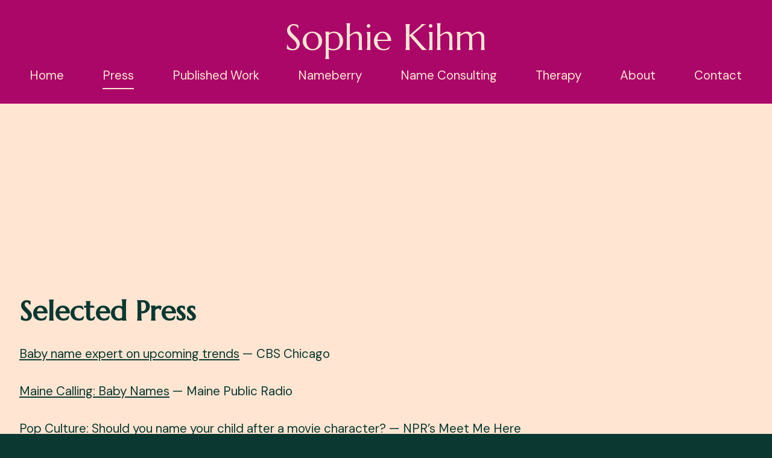

--- FILE ---
content_type: text/html; charset=UTF-8
request_url: https://www.sophiekihm.com/press
body_size: 6786
content:
<!DOCTYPE html>
<html>
<head><script id="mcjs">!function(c,h,i,m,p){m=c.createElement(h),p=c.getElementsByTagName(h)[0],m.async=1,m.src=i,p.parentNode.insertBefore(m,p)}(document,"script","https://chimpstatic.com/mcjs-connected/js/users/b1d7f9684c913609525573231/d35dc6bc235a51f389b396384.js");</script><link rel="stylesheet" href="https://fonts.googleapis.com/css?family=Della+Respira:400,400i,700,700i,900,900i|DM+Sans:400,400i,700,700i,900,900i|Marcellus:400,400i,700,700i,900,900i">
<meta charset="utf-8">
<meta name="viewport" content="width=device-width, initial-scale=1, maximum-scale=5, viewport-fit=cover">
<title>Press - Sophie Kihm</title>
<style>:root { --global-baseSpacing: 16px; }:root { --global-backgroundColor: #0b3830; }:root { --global-maxWidth: 1380px; }:root { --global-baseFontSize: 21px; }:root { --global-textAlign: left; }:root { --global-headingTextColor: #ffe5d2; }:root { --global-buttonBackgroundColor: #fbb90f; }:root { --global-buttonBorderRadius: 0px; }:root { --global-buttonBorderSize: 1px; }:root { --global-buttonBorderStyle: solid; }:root { --global-buttonBorderColor: #fbb90f; }:root { --global-buttonBoxShadowHOffset: 3px; }:root { --global-buttonBoxShadowVOffset: 3px; }:root { --global-buttonBoxShadowBlur: 6px; }:root { --global-buttonBoxShadowSpread: 3px; }:root { --global-buttonColor: #000000; }:root { --global-buttonFontSize: 21px; }:root { --global-buttonVerticalPadding: 18px; }:root { --global-buttonWidthPercentage: 0px; }:root { --global-buttonHorizontalPadding: 18px; }:root { --global-buttonTextAlignment: center; }:root { --global-buttonLetterSpacing: 0px; }:root { --global-columnBorderColor: #ffe5d2; }:root { --global-dividerBackgroundColor: transparent; }:root { --global-dividerColor: #dedede; }:root { --global-dividerHeight: 2px; }:root { --global-dividerStyle: solid; }:root { --global-dividerTopSpacing: 20px; }:root { --global-dividerBottomSpacing: 20px; }:root { --global-dividerWidth: 100px; }:root { --global-heading1FontSize: 31px; }:root { --global-heading1TextColor: #000000; }:root { --global-heading1FontFamily: helvetica; }:root { --global-heading1TextAlign: left; }:root { --global-heading1LineHeight: 1.5px; }:root { --global-heading1LetterSpacing: 0px; }:root { --global-heading2FontSize: 25px; }:root { --global-heading2TextColor: #000000; }:root { --global-heading2FontFamily: helvetica; }:root { --global-heading2TextAlign: left; }:root { --global-heading2LineHeight: 1.5px; }:root { --global-heading2LetterSpacing: 0px; }:root { --global-heading3FontSize: 20px; }:root { --global-heading3TextColor: #000000; }:root { --global-heading3FontFamily: helvetica; }:root { --global-heading3TextAlign: left; }:root { --global-heading3LineHeight: 1.5px; }:root { --global-heading3LetterSpacing: 0px; }:root { --global-heading4FontSize: 16px; }:root { --global-heading4TextColor: #000000; }:root { --global-heading4FontFamily: helvetica; }:root { --global-heading4TextAlign: left; }:root { --global-heading4LineHeight: 1.5px; }:root { --global-heading4LetterSpacing: 0px; }:root { --global-paragraphFontSize: 16px; }:root { --global-paragraphTextColor: #ffe5d2; }:root { --global-paragraphTextAlign: left; }:root { --global-paragraphLineHeight: 1.5px; }:root { --global-paragraphLetterSpacing: 0px; }:root { --global-paragraphMargin: 0px; }:root { --global-linkTextColor: #ffe5d2; }:root { --global-inputBackgroundColor: transparent; }:root { --global-inputBorderRadius: 4px; }:root { --global-inputBorderSize: 2px; }:root { --global-inputBorderStyle: solid; }:root { --global-inputBorderColor: #d0d0d0; }:root { --global-inputColor: #ffe5d2; }:root { --global-inputWidth: 60%; }:root { --global-animationType: none; }:root { --global-animationDuration: 0.6s; }:root { --global-animationEasing: cubic-bezier(0.41, 0.41, 0.07, 1); }:root { --global-animationStagger: off; }:root { --global-textBlockBackgroundColor: transparent; }:root { --global-textBlockBorderColor: #000000; }:root { --global-textBlockBorderWidth: 2px; }:root { --global-textBlockBorderStyle: none; }:root { --global-textBlockBorderRadius: 0px; }:root { --global-textBlockBorderTopLeftRadius: 0px; }:root { --global-textBlockBorderTopRightRadius: 0px; }:root { --global-textBlockBorderBottomLeftRadius: 0px; }:root { --global-textBlockBorderBottomRightRadius: 0px; }:root { --global-textBlockPadding: [object Object]; }:root { --global-textBlockMargin: [object Object]; }:root { --global-buttonAlignSelf: center; }:root { --global-buttonPadding: [object Object]; }:root { --global-buttonBlockBackgroundColor: transparent; }:root { --global-dividerPadding: [object Object]; }:root { --global-spacerBackgroundColor: transparent; }:root { --global-spacerPadding: [object Object]; }:root { --global-imageBackgroundColor: transparent; }:root { --global-imageBorderColor: #000000; }:root { --global-imageBorderWidth: 2px; }:root { --global-imageBorderStyle: none; }:root { --global-imageBorderRadius: 0px; }:root { --global-imageBorderTopLeftRadius: 0px; }:root { --global-imageBorderTopRightRadius: 0px; }:root { --global-imageBorderBottomLeftRadius: 0px; }:root { --global-imageBorderBottomRightRadius: 0px; }:root { --global-imageAlignSelf: center; }:root { --global-imagePadding: [object Object]; }:root { --global-logoBackgroundColor: transparent; }:root { --global-logoBorderColor: #000000; }:root { --global-logoBorderWidth: 2px; }:root { --global-logoBorderStyle: none; }:root { --global-logoBorderRadius: 0px; }:root { --global-logoBorderTopLeftRadius: 0px; }:root { --global-logoBorderTopRightRadius: 0px; }:root { --global-logoBorderBottomLeftRadius: 0px; }:root { --global-logoBorderBottomRightRadius: 0px; }:root { --global-logoAlignSelf: center; }:root { --global-logoPadding: [object Object]; }:root { --global-freestyleSectionBackgroundColor: transparent; }:root { --global-freestyleSectionBorderColor: #dedede; }:root { --global-freestyleSectionBorderWidth: 2px; }:root { --global-freestyleSectionBorderStyle: none; }:root { --global-freestyleSectionBorderRadius: [object Object]; }:root { --global-freestyleSectionPadding: [object Object]; }:root { --global-freestyleSectionMargin: [object Object]; }:root { --global-paragraphMobileFontSize: 16px; }:root { --global-heading1MobileFontSize: 31px; }:root { --global-heading2MobileFontSize: 25px; }:root { --global-heading3MobileFontSize: 20px; }:root { --global-heading4MobileFontSize: 16px; }:root { --global-heading1MobileLineHeight: 1.5px; }:root { --global-heading2MobileLineHeight: 1.5px; }:root { --global-heading3MobileLineHeight: 1.5px; }:root { --global-heading4MobileLineHeight: 1.5px; }:root { --global-paragraphMobileLineHeight: 1.5px; }:root { --global-paragraphMobileMargin: 0px; }:root { --global-mobilePaddingLeft: 16px; }:root { --global-mobilePaddingRight: 16px; }:root { --global-mobile: [object Object]; }:root { --global-palette: px; }:root { --global-buttonHoveredBackgroundColor: #d89d04; }:root { --global-secondaryButtonBackgroundColor: transparent; }:root { --global-secondaryButtonBorderColor: #fbb90f; }:root { --global-secondaryButtonColor: #fbb90f; }:root { --global-buttonTransitionProperty: background-color; }:root { --global-lineHeight: 1.5; }:root { --global-spacing: 1; }:root { --global-headingFontWeight: 400; }:root { --global-buttonFontWeight: 400; }:root { --global-headingFontFamily: 'Marcellus', serif; }:root { --global-paragraphFontFamily: 'DM Sans', sans-serif; }:root { --global-buttonFontFamily: 'DM Sans', sans-serif; }body { background-color: #0b3830; }:root { --global-typeScale: 1.333; }</style><link rel="stylesheet" href="https://eep.io/mc-release/dist/js-src/websites-runtime.93c284c6cda1b0b6.css"><meta property="og:title" content="Press"><meta name="twitter:title" content="Press"><meta property="og:type" content="website"><meta name="twitter:type" content="website"><meta property="og:image" content="https://cdn-images.mailchimp.com/template_images/Fake-Brands_Big-Mood-Spa/Fake-Brands_Big-Mood-Spa_Product_543-left-space-added_JH.jpg"><meta name="twitter:image" content="https://cdn-images.mailchimp.com/template_images/Fake-Brands_Big-Mood-Spa/Fake-Brands_Big-Mood-Spa_Product_543-left-space-added_JH.jpg"><meta property="og:url" content="https://sophiekihm.com/press"><meta name="twitter:url" content="https://sophiekihm.com/press"><link rel="icon" href="https://s3.amazonaws.com/cdn-images.mailchimp.com/websites/favicons/default/favicon.ico" type="image/x-icon"><link rel="apple-touch-icon" href="https://s3.amazonaws.com/cdn-images.mailchimp.com/websites/favicons/default/apple-touch-icon.png" sizes="180x180"><link rel="icon" href="https://s3.amazonaws.com/cdn-images.mailchimp.com/websites/favicons/default/android-chrome-192x192.png" type="image/png" sizes="192x192"><link rel="icon" href="https://s3.amazonaws.com/cdn-images.mailchimp.com/websites/favicons/default/android-chrome-512x512.png" type="image/png" sizes="512x512"></head>
<body class="mceRuntime" data-click-tracking-endpoint="https://www.sophiekihm.com/_/ihPcp_ZoeTzrImSpCO8MqQdY8rtwISKgrcg2i5Zf66E/https/mc.us18.list-manage.com/pages/track/url-clicked?u=b1d7f9684c913609525573231&id=0300d793e1f0">
<div id="root"><div data-js-target="headerWithNav" data-layout="stacked" id="section_b8177f0ce2bf043098bbf601c333c148" class="mceRow mceRow--isFullBleed mceRow--noSpacing mceRow--adjustMargin mceRow--singleColumn-mobile mceRow--singleColumn-tablet" style="--mceRow-background:#aa0769;--global-backgroundColor:#aa0769;--global-paragraphTextColor:#ffe5d2;--global-headingTextColor:#ffe5d2;--global-buttonColor:#0b3830;--global-buttonBackgroundColor:#fbb90f;--global-buttonHoveredBackgroundColor:#d89d04;--global-inputColor:#ffe5d2;--global-linkTextColor:#ffe5d2;--global-buttonBorderColor:transparent;--global-secondaryButtonBackgroundColor:transparent;--global-secondaryButtonBorderColor:#ffe5d2;--global-secondaryButtonColor:#ffe5d2;--global-buttonTransitionProperty:background-color;--global-columnBorderColor:#ffe5d2"><div class="mceColumn justify-items-center justify-self-center" style="--mceColumn-spacing:0;--mceColumn-paddingTop:0;--mceColumn-paddingRight:0;--mceColumn-paddingBottom:0;--mceColumn-paddingLeft:0"><div class="mceRow mceRow--maxWidth" style="--mceRow-paddingTop:2;--mceRow-paddingRight:3;--mceRow-paddingBottom:2;--mceRow-paddingLeft:3;--mceRow-paddingTop-mobile:1;--mceRow-paddingRight-mobile:1;--mceRow-paddingBottom-mobile:1;--mceRow-paddingLeft-mobile:1;--mceRow-paddingTop-tablet:1;--mceRow-paddingRight-tablet:1;--mceRow-paddingBottom-tablet:1;--mceRow-paddingLeft-tablet:1"><div class="mceColumn justify-items-start justify-self-start" style="--mceColumn-paddingTop:0;--mceColumn-paddingRight:0;--mceColumn-paddingBottom:0;--mceColumn-paddingLeft:0;--mceColumn-position:absolute;--mceColumn-span:2;--mceColumn-alignSelf:center;--mceColumn-position-tablet:static;--mceColumn-position-mobile:static"><div data-ref="hamburgerIconRef" data-properties="{&quot;name&quot;:&quot;hamburgerIconRef&quot;,&quot;computedWidth&quot;:214,&quot;computedPercentageWidth&quot;:0.16666666666666666}"></div></div><div class="mceColumn justify-items-center justify-self-center" style="--mceColumn-paddingTop:0;--mceColumn-paddingRight:0;--mceColumn-paddingBottom:0;--mceColumn-paddingLeft:0;--mceColumn-span-mobile:8;--mceColumn-alignSelf-mobile:center;--mceColumn-span-tablet:8;--mceColumn-alignSelf-tablet:center"><div class="mceText text-align-center mceText--isLogo"><h1><a href="/" tabindex="-1">Sophie Kihm</a></h1></div><div class="mceClusterLayout mceClusterLayout--hidden-mobile" style="--mceClusterLayout-alignment:center;--mceClusterLayout-spacing:1"><div class="mceClusterLayout-item mceClusterLayout-item--hasMaxWidth"><nav class="mceClusterLayout" style="--mceClusterLayout-alignment:center;--mceClusterLayout-spacing:4"><div class="mceClusterLayout-item mceClusterLayout-item--hasMaxWidth"><div class="mceText mceText--isNavigation"><p><a href="/" tabindex="-1">Home</a></p></div></div><div class="mceClusterLayout-item mceClusterLayout-item--hasMaxWidth"><div class="mceText mceText--isNavigation"><p><a href="/press" tabindex="-1" aria-current="page">Press</a></p></div></div><div class="mceClusterLayout-item mceClusterLayout-item--hasMaxWidth"><div class="mceText mceText--isNavigation"><p><a href="/baby-names" tabindex="-1">Published Work</a></p></div></div><div class="mceClusterLayout-item mceClusterLayout-item--hasMaxWidth"><div class="mceText mceText--isNavigation"><p><a href="https://nameberry.com" tabindex="-1">Nameberry</a></p></div></div><div class="mceClusterLayout-item mceClusterLayout-item--hasMaxWidth"><div class="mceText mceText--isNavigation"><p><a href="https://nameberry.com/consulting" tabindex="-1">Name Consulting</a></p></div></div><div class="mceClusterLayout-item mceClusterLayout-item--hasMaxWidth"><div class="mceText mceText--isNavigation"><p><a href="https://www.ashecc.com/sophie" tabindex="-1">Therapy</a></p></div></div><div class="mceClusterLayout-item mceClusterLayout-item--hasMaxWidth"><div class="mceText mceText--isNavigation"><p><a href="/about" tabindex="-1">About</a></p></div></div><div class="mceClusterLayout-item mceClusterLayout-item--hasMaxWidth"><div class="mceText mceText--isNavigation"><p><a href="/contact" tabindex="-1">Contact</a></p></div></div></nav></div></div></div></div></div></div><div data-page-content="true" id="section_4730ef20235b3aaa810946c29c7beed2" class="mceRow mceRow--isFullBleed mceRow--noSpacing mceRow--adjustMargin mceRow--singleColumn-mobile mceRow--singleColumn-tablet" style="--mceRow-background:#ffe5d2"><div class="mceColumn justify-items-center justify-self-center" style="--mceColumn-paddingTop:0;--mceColumn-paddingRight:0;--mceColumn-paddingBottom:0;--mceColumn-paddingLeft:0;--mceColumn-spacing-mobile:1;--mceColumn-spacing-tablet:1"><div class="mceRow mceRow--noSpacing mceRow--adjustMargin mceRow--maxWidth mceRow--singleColumn-mobile mceRow--singleColumn-tablet"><div class="mceColumn justify-items-center justify-self-center" style="--mceColumn-spacing:2;--mceColumn-paddingTop:20;--mceColumn-paddingRight:2;--mceColumn-paddingBottom:20;--mceColumn-paddingLeft:2;--mceColumn-paddingTop-mobile:6;--mceColumn-paddingRight-mobile:1;--mceColumn-paddingBottom-mobile:6;--mceColumn-paddingLeft-mobile:1;--mceColumn-paddingTop-tablet:12;--mceColumn-paddingBottom-tablet:12"><div class="mceText text-align-left"><h2><strong><span style="color:#0b3830;">Selected Press</span></strong></h2><p><a href="https://www.cbsnews.com/chicago/video/baby-name-expert-on-upcoming-trends/" target="_blank" tabindex="-1" style="color: #0b3830;">Baby name expert on upcoming trends</a><span style="color:#0b3830;"> —&nbsp;CBS Chicago</span></p><p><a href="https://www.mainepublic.org/show/maine-calling/2025-11-19/baby-names" target="_blank" tabindex="-1" style="color: #0b3830;">Maine Calling: Baby Names</a><span style="color:#0b3830;"> — Maine Public Radio</span></p><p><a href="https://www.kuow.org/stories/geeks-parents-and-baby-names-should-pop-culture-name-your-baby" target="_blank" tabindex="-1" style="color: #0b3830;"><span style="color:rgb(11, 56, 48);">Pop Culture: Should you name your child after a movie character?</span></a><span style="color:#0b3830;"> —&nbsp;NPR’s Meet Me Here</span></p><p><a href="https://www.huffpost.com/entry/weapon-baby-names-trend_l_66fc3db0e4b0d70dca9f58f9" target="_blank" tabindex="-1" style="color: #0b3830;">This Aggressive Baby Name Trend Is 'Alarming' Experts</a><span style="color:#0b3830;"> — HuffPost</span></p><p><a href="https://www.washingtonpost.com/lifestyle/2024/12/20/stolen-baby-name-drama/" target="_blank" tabindex="-1" style="color: #0b3830;"><span style="color:rgb(11, 56, 48);">You stole my baby name!</span></a><span style="color:#0b3830;"> — The Washington Post</span></p><p><a href="https://www.huffpost.com/entry/baby-name-trends-2025-nameberry_l_66fb10c0e4b0a61d19bed965" target="_blank" tabindex="-1" style="color: #0b3830;">The Top 10 Baby Name Trends for 2025</a><span style="color:#0b3830;"> —&nbsp;HuffPost</span></p><p><a href="https://podcasts.apple.com/us/podcast/ep-90-the-baby-name-game-w-sophie-kihm-teaser/id1557564982?i=1000663866064" target="_blank" tabindex="-1" style="color: #0b3830;"><span style="color:rgb(11, 56, 48);">The Baby Name Game with Sophie Kihm</span></a><span style="color:#0b3830;"> —&nbsp;Nymphet Alumni</span></p><p><a href="https://www.cnn.com/2024/05/14/us/top-baby-names-2023-cec/index.html" target="_blank" tabindex="-1" style="color: #0b3830;">The latest list of top US baby names has a few surprises</a><span style="color:#0b3830;"> —&nbsp;CNN</span></p><p><a href="https://www.axios.com/2024/05/11/baby-name-influencers-consulting-tiktok" target="_blank" tabindex="-1" style="color: #0b3830;">Parents are hiring TikTok influencer consultants to find baby names</a><span style="color:#0b3830;"> —&nbsp;Axios</span></p><p><a href="https://www.phillymag.com/news/2024/03/30/baby-names/" target="_blank" tabindex="-1" style="color: #0b3830;">The Great Name Awakening: Inside the Audacious, Lucrative World of Baby Naming</a><span style="color:#0b3830;"> — Philadelphia Magazine</span></p><p><a href="https://www.theatlantic.com/family/archive/2024/03/middle-names-intimacy/677897/?gift=g5TfX0y4Gr6Bt0sBkt5kpBI5lLEyCDoh-OzpcDacJxY&amp;utm_source=copy-link&amp;utm_medium=social&amp;utm_campaign=share" target="_blank" tabindex="-1" style="color: #0b3830;"><span style="color:#0b3830;">Middle Names Reveal More Than You Think</span></a><span style="color:#0b3830;"> — The Atlantic</span> </p><p><a href="https://www.bbc.com/news/world-us-canada-67899302" target="_blank" tabindex="-1" style="color: #0b3830;"><span style="color:#0b3830;">From Bill to Michael, why Mr Haley switched names</span></a> <span style="color:#0b3830;">— BBC</span></p><p><a href="https://www.youtube.com/watch?v=uo1j8s_YAGE" target="_blank" tabindex="-1" style="color: #0b3830;">Did She Guess Our Baby’s Name?</a><span style="color:#0b3830;"> — Couple Things with Shawn Johnson &amp; Andrew East</span></p><p><a href="https://www.glamour.com/story/cool-baby-names-2023" target="_blank" tabindex="-1" style="color: #0b3830;">The Cool Baby Names of 2023, According to TikTok's Professional Consultants</a><span style="color:#0b3830;"> — Glamour</span></p><p><a href="https://www.huffpost.com/entry/winona-popular-baby-name-stranger-things_l_64bec6fce4b09a929693da8f" target="_blank" tabindex="-1" style="color: #0b3830;"><span style="color:#0b3830;">Is 'Stranger Things' Behind The Rise Of This Vintage Baby Name?</span></a><span style="color:#0b3830;"> — HuffPost</span></p><p><a href="https://www.independent.co.uk/life-style/unusual-baby-names-tyson-fury-b2396868.html" target="_blank" tabindex="-1" style="color: #0b3830;"><span style="color:#0b3830;">Barbie? Ken? Venezuela?: Why baby names won’t be boring for much longer</span></a> <span style="color:#0b3830;">— The Independent</span></p><p><a href="https://www.forbes.com/sites/erikkain/2023/08/10/the-barbie-movie-is-a-massive-pr-victory-for-mattel-and-baby-names-prove-it/?sh=61c4715d52d3" target="_blank" tabindex="-1" style="color: #0b3830;"><span style="color:#0b3830;">The ‘Barbie’ Movie Is A Massive PR Victory For Mattel, And Baby Names Prove It</span></a> <span style="color:#0b3830;">—&nbsp;Forbes</span></p><p><a href="https://www.huffpost.com/entry/elon-baby-name-popularity-drop_l_64657d8de4b0005c6056ea0c" target="_blank" tabindex="-1" style="color: #0b3830;">Elon Is One Of The Fastest-Falling Baby Names</a><span style="color:#0b3830;"> — HuffPost</span></p><p><a href="https://www.nytimes.com/2023/05/29/sports/baseball/tom-bill-wambsganss-succession.html" target="_blank" tabindex="-1" style="color: #0b3830;">Bill Wambsganss Was Many Things. But He Wasn’t a ‘Succession’ Spoiler.</a><a href="https://www.nytimes.com/2023/05/29/sports/baseball/tom-bill-wambsganss-succession.html" target="_blank" tabindex="-1"> </a><span style="color:#0b3830;">—&nbsp;The New York Times</span></p><p><a href="https://www.esquire.com/entertainment/tv/a44037977/succession-finale-tom-wambsgans-baseball-theory/" target="_blank" tabindex="-1" style="color: #0b3830;">Succession's Craziest Finale Theory Actually Came True</a><span style="color:#0b3830;"> —&nbsp;Esquire</span></p><p><a href="https://www.glamour.com/story/baby-naming-website-correctly-predicted-succession-finale-fans-freaking-out" target="_blank" tabindex="-1" style="color: #0b3830;">A Baby-Naming Website Correctly Predicted the&nbsp;Succession&nbsp;Finale and Fans Are Freaking Out</a><span style="color:#0b3830;"> — Glamour</span></p><p><a href="https://theathletic.com/4564592/2023/05/30/succession-mlb-cleveland-tv-show/" target="_blank" tabindex="-1" style="color: #0b3830;">HBO’s ‘Succession’ finale foretold by MLB history? How a fan’s Wambsgans theory took off</a><span style="color:#0b3830;"> — The Athletic</span></p><p><a href="https://www.cosmopolitan.com/entertainment/celebs/a44028141/nameberry-tom-wambsgans-succession-ending/" target="_blank" tabindex="-1" style="color: #0b3830;">Nameberry Figured Out How Tom Wambsgans' Last Name Literally Gave Away Succession's Finale</a><span style="color:#0b3830;"> — Cosmopolitan</span></p><p><a href="https://www.si.com/mlb/2023/05/27/fan-connects-succession-1920-world-series" target="_blank" tabindex="-1" style="color: #0b3830;">Fan Floats Incredible ‘Succession’ Theory Connecting Show and Famous World Series Moment</a><span style="color:#0b3830;"> —&nbsp;Sports Illustrated</span></p><p><a href="https://www.wsj.com/articles/meet-baby-dutton-the-yellowstone-effect-extends-to-boy-names-5fa1ec86" target="_blank" tabindex="-1" style="color: #0b3830;"><span style="color:#0b3830;"><span style="text-decoration:underline;">Meet Baby Dutton. The ‘Yellowstone’ Effect Extends to Boy Names</span></span></a><span style="color:#0b3830;"> — The Wall Street Journal</span></p><p><a href="https://www.northeastohioparent.com/magazine/2023-editions/april-2023/the-name-game-we-talked-to-the-naming-experts-to-help-you-find-the-perfect-fit/" target="_blank" tabindex="-1"><span style="color:#0b3830;"><span style="text-decoration:underline;">The Name Game: We Talked to the Naming Experts to Help You Find the Perfect Fit</span></span></a><span style="color:#0b3830;"> — Northeast Ohio Parent</span></p><p><a href="https://podcasts.apple.com/us/podcast/how-to-name-your-baby-choose-a-name-you-love-with-sophie-kihm/id1096416947?i=1000605285462" target="_blank" tabindex="-1"><span style="color:#0b3830;"><span style="text-decoration:underline;">How To Name Your Baby &amp; Choose A Name You Love with Sophie Kihm</span></span></a><span style="color:#0b3830;"> — Yoga | Birth | Babies</span></p><p><a href="https://open.spotify.com/episode/2hUrRogpYPqovayv3m2Ac0?si=OEuktPbhR3GfG_3AXsLCKA&amp;nd=1" target="_blank" tabindex="-1"><span style="color:#0b3830;"><span style="text-decoration:underline;">Celebrity Baby Names and Predictions</span></span></a><span style="color:#0b3830;"> — Ready to be Petty Podcast</span></p><p><a href="https://open.spotify.com/episode/7AIAO3LiA1E76vMotdljvq?si=6ptKk-4HTOKu3MQ7C3XVrQ&amp;nd=1" target="_blank" tabindex="-1"><span style="color:#0b3830;"><span style="text-decoration:underline;">Naming a Generation</span></span></a><span style="color:#0b3830;"> — #GenZ Podcast</span></p><p><a href="https://www.huffpost.com/entry/parents-baby-names-creative-girls-boys_l_636aa62ae4b03438613dc906?utm_campaign=share_twitter&amp;ncid=engmodushpmg00000004" target="_blank" tabindex="-1"><span style="color:#0b3830;"><span style="text-decoration:underline;">Why Parents Are More Creative With Girl Names Than Boy Names</span></span></a><span style="color:#0b3830;"> — HuffPost</span></p><p><a href="https://www.washingtonpost.com/nation/2022/11/11/john-jon-senate-midterms-percent/" target="_blank" tabindex="-1"><span style="color:#0b3830;"><span style="text-decoration:underline;">Johns and Jons are about to make up 10 percent of the U.S. Senate</span></span></a><span style="color:#0b3830;"> — The Washington Post</span></p><p><a href="https://mag.uchicago.edu/baby-namer" target="_blank" tabindex="-1"><span style="color:#0b3830;"><span style="text-decoration:underline;">The Baby Namer</span></span></a><span style="color:#0b3830;"> — The University of Chicago Magazine</span></p><p></p><p></p></div></div></div></div></div><div data-cookie-banner="" id="section_c3588c8adeb855d02fc556878c05fb80" class="mceRow mceRow--noSpacing mceRow--adjustMargin mceRow--maxWidth mceRow--fixedBottom mceRow--hidden mceRow--singleColumn-mobile mceRow--singleColumn-tablet" style="--mceRow-zIndex:10"></div><div id="section_e9f7007438d76cf51265086d03223937" class="mceRow mceRow--isFullBleed mceRow--noSpacing mceRow--adjustMargin mceRow--singleColumn-mobile mceRow--singleColumn-tablet" style="--mceRow-background:#0b3830"><div class="mceColumn justify-items-center justify-self-center" style="--mceColumn-spacing:0;--mceColumn-paddingTop:0;--mceColumn-paddingRight:0;--mceColumn-paddingBottom:0;--mceColumn-paddingLeft:0"><div class="mceRow mceRow--noSpacing mceRow--adjustMargin mceRow--maxWidth mceRow--singleColumn-mobile mceRow--singleColumn-tablet"><div class="mceColumn justify-items-center justify-self-center" style="--mceColumn-spacing:3;--mceColumn-paddingTop:1.5;--mceColumn-paddingRight:3;--mceColumn-paddingBottom:1.5;--mceColumn-paddingLeft:3"><div class="mceRow mceRow--isFullBleed mceRow--singleColumn-mobile mceRow--singleColumn-tablet" style="--mceRow-paddingRight:0;--mceRow-paddingLeft:0;--mceRow-spacing-mobile:1;--mceRow-spacing-tablet:1"><div class="mceColumn" style="--mceColumn-paddingTop:0;--mceColumn-paddingRight:0;--mceColumn-paddingBottom:0;--mceColumn-paddingLeft:0;--mceColumn-span:9;--mceColumn-spacing-mobile:1;--mceColumn-spacing-tablet:1"><div class="mceText"><h1>Hit me up</h1></div><div class="mceText"><p>You can find me here:</p></div><div class="mceRow mceRow--isFullBleed mceRow--adjustMargin mceRow--singleColumn-mobile mceRow--singleColumn-tablet" style="--mceRow-paddingTop:0;--mceRow-paddingRight:0;--mceRow-paddingBottom:0;--mceRow-paddingLeft:0;--mceRow-spacing-mobile:1;--mceRow-spacing-tablet:1"><div class="mceColumn justify-items-start justify-self-start" style="--mceColumn-paddingTop:0;--mceColumn-paddingRight:0;--mceColumn-paddingBottom:0;--mceColumn-paddingLeft:0;--mceColumn-spacing-mobile:1;--mceColumn-alignSelf-mobile:flex-start;--mceColumn-spacing-tablet:1;--mceColumn-alignSelf-tablet:flex-start"><div class="mceClusterLayout" style="--mceClusterLayout-alignment:center;--mceClusterLayout-spacing:2;--mceClusterLayout-spacing-mobile:1"><div class="mceClusterLayout-item mceClusterLayout-item--hasMaxWidth"><div class="mceImage" style="--mceImage-width:40px"><a href="https://instagram.com/sophiekihm" target="_self"><picture><source srcset="https://dim.mcusercontent.com/https/cdn-images.mailchimp.com%2Ficons%2Fsocial-block-v2%2Flight-instagram-48.png?w=480&amp;dpr=1 1x, https://dim.mcusercontent.com/https/cdn-images.mailchimp.com%2Ficons%2Fsocial-block-v2%2Flight-instagram-48.png?w=480&amp;dpr=2 2x" media="(max-width: 480px)"><source srcset="https://dim.mcusercontent.com/https/cdn-images.mailchimp.com%2Ficons%2Fsocial-block-v2%2Flight-instagram-48.png?w=645&amp;dpr=1 1x, https://dim.mcusercontent.com/https/cdn-images.mailchimp.com%2Ficons%2Fsocial-block-v2%2Flight-instagram-48.png?w=645&amp;dpr=2 2x" media="(max-width: 860px)"><source srcset="https://dim.mcusercontent.com/https/cdn-images.mailchimp.com%2Ficons%2Fsocial-block-v2%2Flight-instagram-48.png?w=900&amp;dpr=1 1x, https://dim.mcusercontent.com/https/cdn-images.mailchimp.com%2Ficons%2Fsocial-block-v2%2Flight-instagram-48.png?w=900&amp;dpr=2 2x" media="(max-width: 1200px)"><source srcset="https://dim.mcusercontent.com/https/cdn-images.mailchimp.com%2Ficons%2Fsocial-block-v2%2Flight-instagram-48.png?w=1035&amp;dpr=1 1x, https://dim.mcusercontent.com/https/cdn-images.mailchimp.com%2Ficons%2Fsocial-block-v2%2Flight-instagram-48.png?w=1035&amp;dpr=2 2x" media="(min-width: 1201px)"><img alt="Instagram icon" src="https://eep.io/mc-cdn-images/icons/social-block-v2/light-instagram-48.png"></picture></a></div></div><div class="mceClusterLayout-item mceClusterLayout-item--hasMaxWidth"><div class="mceImage" style="--mceImage-width:40px"><a href="https://www.linkedin.com/in/sophie-kihm-583898108/" target="_self"><picture><source srcset="https://dim.mcusercontent.com/https/cdn-images.mailchimp.com%2Ficons%2Fsocial-block-v2%2Flight-linkedin-48.png?w=480&amp;dpr=1 1x, https://dim.mcusercontent.com/https/cdn-images.mailchimp.com%2Ficons%2Fsocial-block-v2%2Flight-linkedin-48.png?w=480&amp;dpr=2 2x" media="(max-width: 480px)"><source srcset="https://dim.mcusercontent.com/https/cdn-images.mailchimp.com%2Ficons%2Fsocial-block-v2%2Flight-linkedin-48.png?w=645&amp;dpr=1 1x, https://dim.mcusercontent.com/https/cdn-images.mailchimp.com%2Ficons%2Fsocial-block-v2%2Flight-linkedin-48.png?w=645&amp;dpr=2 2x" media="(max-width: 860px)"><source srcset="https://dim.mcusercontent.com/https/cdn-images.mailchimp.com%2Ficons%2Fsocial-block-v2%2Flight-linkedin-48.png?w=900&amp;dpr=1 1x, https://dim.mcusercontent.com/https/cdn-images.mailchimp.com%2Ficons%2Fsocial-block-v2%2Flight-linkedin-48.png?w=900&amp;dpr=2 2x" media="(max-width: 1200px)"><source srcset="https://dim.mcusercontent.com/https/cdn-images.mailchimp.com%2Ficons%2Fsocial-block-v2%2Flight-linkedin-48.png?w=1035&amp;dpr=1 1x, https://dim.mcusercontent.com/https/cdn-images.mailchimp.com%2Ficons%2Fsocial-block-v2%2Flight-linkedin-48.png?w=1035&amp;dpr=2 2x" media="(min-width: 1201px)"><img alt="LinkedIn icon" src="https://eep.io/mc-cdn-images/icons/social-block-v2/light-linkedin-48.png"></picture></a></div></div><div class="mceClusterLayout-item mceClusterLayout-item--hasMaxWidth"><div class="mceImage" style="--mceImage-width:40px"><a href="https://pinterest.com/sophiekihm" target="_self"><picture><source srcset="https://dim.mcusercontent.com/https/cdn-images.mailchimp.com%2Ficons%2Fsocial-block-v2%2Flight-pinterest-48.png?w=480&amp;dpr=1 1x, https://dim.mcusercontent.com/https/cdn-images.mailchimp.com%2Ficons%2Fsocial-block-v2%2Flight-pinterest-48.png?w=480&amp;dpr=2 2x" media="(max-width: 480px)"><source srcset="https://dim.mcusercontent.com/https/cdn-images.mailchimp.com%2Ficons%2Fsocial-block-v2%2Flight-pinterest-48.png?w=645&amp;dpr=1 1x, https://dim.mcusercontent.com/https/cdn-images.mailchimp.com%2Ficons%2Fsocial-block-v2%2Flight-pinterest-48.png?w=645&amp;dpr=2 2x" media="(max-width: 860px)"><source srcset="https://dim.mcusercontent.com/https/cdn-images.mailchimp.com%2Ficons%2Fsocial-block-v2%2Flight-pinterest-48.png?w=900&amp;dpr=1 1x, https://dim.mcusercontent.com/https/cdn-images.mailchimp.com%2Ficons%2Fsocial-block-v2%2Flight-pinterest-48.png?w=900&amp;dpr=2 2x" media="(max-width: 1200px)"><source srcset="https://dim.mcusercontent.com/https/cdn-images.mailchimp.com%2Ficons%2Fsocial-block-v2%2Flight-pinterest-48.png?w=1035&amp;dpr=1 1x, https://dim.mcusercontent.com/https/cdn-images.mailchimp.com%2Ficons%2Fsocial-block-v2%2Flight-pinterest-48.png?w=1035&amp;dpr=2 2x" media="(min-width: 1201px)"><img alt="Pinterest icon" src="https://eep.io/mc-cdn-images/icons/social-block-v2/light-pinterest-48.png"></picture></a></div></div><div class="mceClusterLayout-item mceClusterLayout-item--hasMaxWidth"><div class="mceImage" style="--mceImage-width:40px"><picture><source srcset="https://dim.mcusercontent.com/https/cdn-images.mailchimp.com%2Ficons%2Fsocial-block-v2%2Flight-email-48.png?w=480&amp;dpr=1 1x, https://dim.mcusercontent.com/https/cdn-images.mailchimp.com%2Ficons%2Fsocial-block-v2%2Flight-email-48.png?w=480&amp;dpr=2 2x" media="(max-width: 480px)"><source srcset="https://dim.mcusercontent.com/https/cdn-images.mailchimp.com%2Ficons%2Fsocial-block-v2%2Flight-email-48.png?w=645&amp;dpr=1 1x, https://dim.mcusercontent.com/https/cdn-images.mailchimp.com%2Ficons%2Fsocial-block-v2%2Flight-email-48.png?w=645&amp;dpr=2 2x" media="(max-width: 860px)"><source srcset="https://dim.mcusercontent.com/https/cdn-images.mailchimp.com%2Ficons%2Fsocial-block-v2%2Flight-email-48.png?w=900&amp;dpr=1 1x, https://dim.mcusercontent.com/https/cdn-images.mailchimp.com%2Ficons%2Fsocial-block-v2%2Flight-email-48.png?w=900&amp;dpr=2 2x" media="(max-width: 1200px)"><source srcset="https://dim.mcusercontent.com/https/cdn-images.mailchimp.com%2Ficons%2Fsocial-block-v2%2Flight-email-48.png?w=1035&amp;dpr=1 1x, https://dim.mcusercontent.com/https/cdn-images.mailchimp.com%2Ficons%2Fsocial-block-v2%2Flight-email-48.png?w=1035&amp;dpr=2 2x" media="(min-width: 1201px)"><img alt="Email icon" src="https://eep.io/mc-cdn-images/icons/social-block-v2/light-email-48.png"></picture></div></div><div class="mceClusterLayout-item mceClusterLayout-item--hasMaxWidth"><div class="mceImage" style="--mceImage-width:40px"><a href="https://nameberry.com" target="_self"><picture><source srcset="https://dim.mcusercontent.com/https/cdn-images.mailchimp.com%2Ficons%2Fsocial-block-v2%2Flight-link-48.png?w=480&amp;dpr=1 1x, https://dim.mcusercontent.com/https/cdn-images.mailchimp.com%2Ficons%2Fsocial-block-v2%2Flight-link-48.png?w=480&amp;dpr=2 2x" media="(max-width: 480px)"><source srcset="https://dim.mcusercontent.com/https/cdn-images.mailchimp.com%2Ficons%2Fsocial-block-v2%2Flight-link-48.png?w=645&amp;dpr=1 1x, https://dim.mcusercontent.com/https/cdn-images.mailchimp.com%2Ficons%2Fsocial-block-v2%2Flight-link-48.png?w=645&amp;dpr=2 2x" media="(max-width: 860px)"><source srcset="https://dim.mcusercontent.com/https/cdn-images.mailchimp.com%2Ficons%2Fsocial-block-v2%2Flight-link-48.png?w=900&amp;dpr=1 1x, https://dim.mcusercontent.com/https/cdn-images.mailchimp.com%2Ficons%2Fsocial-block-v2%2Flight-link-48.png?w=900&amp;dpr=2 2x" media="(max-width: 1200px)"><source srcset="https://dim.mcusercontent.com/https/cdn-images.mailchimp.com%2Ficons%2Fsocial-block-v2%2Flight-link-48.png?w=1035&amp;dpr=1 1x, https://dim.mcusercontent.com/https/cdn-images.mailchimp.com%2Ficons%2Fsocial-block-v2%2Flight-link-48.png?w=1035&amp;dpr=2 2x" media="(min-width: 1201px)"><img alt="Website icon" src="https://eep.io/mc-cdn-images/icons/social-block-v2/light-link-48.png"></picture></a></div></div></div></div></div></div><div class="mceColumn" style="--mceColumn-paddingTop:0;--mceColumn-paddingRight:0;--mceColumn-paddingBottom:0;--mceColumn-paddingLeft:0;--mceColumn-span:3;--mceColumn-paddingTop-mobile:1.6;--mceColumn-paddingTop-tablet:1.6"><nav class="mceClusterLayout" style="--mceClusterLayout-alignment:center;--mceClusterLayout-spacing:1"><div class="mceClusterLayout-item mceClusterLayout-item--hasMaxWidth"><div class="mceText mceText--isNavigation"><p><a href="/" tabindex="-1">Home</a></p></div></div><div class="mceClusterLayout-item mceClusterLayout-item--hasMaxWidth"><div class="mceText mceText--isNavigation"><p><a href="/press" tabindex="-1" aria-current="page">Press</a></p></div></div><div class="mceClusterLayout-item mceClusterLayout-item--hasMaxWidth"><div class="mceText mceText--isNavigation"><p><a href="/baby-names" tabindex="-1">Published Work</a></p></div></div><div class="mceClusterLayout-item mceClusterLayout-item--hasMaxWidth"><div class="mceText mceText--isNavigation"><p><a href="https://nameberry.com" tabindex="-1">Nameberry</a></p></div></div><div class="mceClusterLayout-item mceClusterLayout-item--hasMaxWidth"><div class="mceText mceText--isNavigation"><p><a href="https://nameberry.com/consulting" tabindex="-1">Name Consulting</a></p></div></div><div class="mceClusterLayout-item mceClusterLayout-item--hasMaxWidth"><div class="mceText mceText--isNavigation"><p><a href="https://www.ashecc.com/sophie" tabindex="-1">Therapy</a></p></div></div><div class="mceClusterLayout-item mceClusterLayout-item--hasMaxWidth"><div class="mceText mceText--isNavigation"><p><a href="/about" tabindex="-1">About</a></p></div></div><div class="mceClusterLayout-item mceClusterLayout-item--hasMaxWidth"><div class="mceText mceText--isNavigation"><p><a href="/contact" tabindex="-1">Contact</a></p></div></div></nav></div></div><div class="mceRow mceRow--isFullBleed mceRow--singleColumn-mobile mceRow--singleColumn-tablet" style="--mceRow-paddingRight:0;--mceRow-paddingLeft:0;--mceRow-spacing-mobile:1;--mceRow-spacing-tablet:1"><div class="mceColumn justify-items-center-mobile justify-self-center-mobile" style="--mceColumn-paddingTop:2;--mceColumn-paddingRight:0;--mceColumn-paddingLeft:0;--mceColumn-span:9;--mceColumn-paddingTop-mobile:1;--mceColumn-paddingRight-mobile:1;--mceColumn-paddingLeft-mobile:1;--mceColumn-alignSelf-mobile:center;--mceColumn-spacing-tablet:1"><div class="mceText mceText--isLogo"><h1><a href="/" tabindex="-1">Sophie Kihm</a></h1></div><div class="mceClusterLayout" style="--mceClusterLayout-alignment:center;--mceClusterLayout-spacing:1"><div class="mceClusterLayout-item mceClusterLayout-item--hasMaxWidth"><div class="mceText text-align-center-mobile" style="--mceText-fontSize:0.8"><p>© 2023 Sophie Kihm</p></div></div><div class="mceClusterLayout-item mceClusterLayout-item--hasMaxWidth"><div class="mceText text-align-center-mobile" style="--mceText-fontSize:0.8"><p><a href="https://mailchimp.com/contact/abuse/" tabindex="-1" style="display: ;">Report Abuse</a></p></div></div></div></div><div class="mceColumn justify-items-center justify-self-center" style="--mceColumn-paddingTop:0;--mceColumn-paddingRight:0;--mceColumn-paddingBottom:0;--mceColumn-paddingLeft:0;--mceColumn-span:3;--mceColumn-alignSelf:end;--mceColumn-paddingTop-mobile:1.6;--mceColumn-alignSelf-mobile:center;--mceColumn-paddingTop-tablet:1.6;--mceColumn-alignSelf-tablet:center"><div data-id="freddieBadge" style="display: ;"><a href="https://mailchimp.com/referral/?utm_source=freemium_website&amp;utm_medium=website&amp;utm_campaign=referral_marketing" target="_blank" rel="noopener noreferrer"><img style="width:150px" src="https://eep.io/mc-cdn-images/template_images/websites_rewards_badge_light.svg" alt="Intuit Mailchimp logo"></a></div></div></div></div></div></div></div></div>
<script type="application/json" id="js-cart-data">{"storeEnabled":false,"cartQuantity":0,"cart":null}</script><script type="application/json" id="js-env-data">{"isForPublicConsumption":true,"pageType":"generic"}</script><script type="text/javascript" src="https://eep.io/mc-release/dist/js-src/webpack-runtime.b17a430d6f28936c.js"></script><script type="text/javascript" src="https://eep.io/mc-release/dist/js-src/websites-runtime.de2195c4092e0d45.js"></script><script type="text/javascript" src="https://www.sophiekihm.com/_/5TK-qY5r0F5fMP79YTN-sytcpPY5vc5-Gdj00SlCcyk/https/mc.us18.list-manage.com/pages/track/open?u=b1d7f9684c913609525573231&id=0300d793e1f0" async></script></body>
</html>


--- FILE ---
content_type: application/javascript
request_url: https://eep.io/mc-release/dist/js-src/webpack-runtime.b17a430d6f28936c.js
body_size: 20489
content:
(()=>{"use strict";var e={},a={};function c(d){var t=a[d];if(void 0!==t)return t.exports;var f=a[d]={id:d,loaded:!1,exports:{}};return e[d].call(f.exports,f,f.exports,c),f.loaded=!0,f.exports}c.m=e,c.amdO={},(()=>{var e="function"==typeof Symbol?Symbol("webpack queues"):"__webpack_queues__",a="function"==typeof Symbol?Symbol("webpack exports"):"__webpack_exports__",d="function"==typeof Symbol?Symbol("webpack error"):"__webpack_error__",t=function(e){e&&e.d<1&&(e.d=1,e.forEach(function(e){e.r--}),e.forEach(function(e){e.r--?e.r++:e()}))};c.a=function(c,f,r){r&&((b=[]).d=-1);var b,o,u,n,i=new Set,s=c.exports,l=new Promise(function(e,a){n=a,u=e});l[a]=s,l[e]=function(e){b&&e(b),i.forEach(e),l.catch(function(){})},c.exports=l,f(function(c){o=c.map(function(c){if(null!==c&&"object"==typeof c){if(c[e])return c;if(c.then){var f=[];f.d=0,c.then(function(e){r[a]=e,t(f)},function(e){r[d]=e,t(f)});var r={};return r[e]=function(e){e(f)},r}}var b={};return b[e]=function(){},b[a]=c,b});var f,r=function(){return o.map(function(e){if(e[d])throw e[d];return e[a]})},u=new Promise(function(a){(f=function(){a(r)}).r=0;var c=function(e){e===b||i.has(e)||(i.add(e),e&&!e.d&&(f.r++,e.push(f)))};o.map(function(a){a[e](c)})});return f.r?u:r()},function(e){e?n(l[d]=e):u(s),t(b)}),b&&b.d<0&&(b.d=0)}})(),c.n=function(e){var a=e&&e.__esModule?function(){return e.default}:function(){return e};return c.d(a,{a:a}),a},(()=>{var e,a=Object.getPrototypeOf?function(e){return Object.getPrototypeOf(e)}:function(e){return e.__proto__};c.t=function(d,t){if(1&t&&(d=this(d)),8&t||"object"==typeof d&&d&&(4&t&&d.__esModule||16&t&&"function"==typeof d.then))return d;var f=Object.create(null);c.r(f);var r={};e=e||[null,a({}),a([]),a(a)];for(var b=2&t&&d;"object"==typeof b&&!~e.indexOf(b);b=a(b))Object.getOwnPropertyNames(b).forEach(function(e){r[e]=function(){return d[e]}});return r.default=function(){return d},c.d(f,r),f}})(),c.d=function(e,a){for(var d in a)c.o(a,d)&&!c.o(e,d)&&Object.defineProperty(e,d,{enumerable:!0,get:a[d]})},c.f={},c.e=function(e,a){return Promise.all(Object.keys(c.f).reduce(function(d,t){return c.f[t](e,d,a),d},[]))},c.hmd=function(e){return(e=Object.create(e)).children||(e.children=[]),Object.defineProperty(e,"exports",{enumerable:!0,set:function(){throw Error("ES Modules may not assign module.exports or exports.*, Use ESM export syntax, instead: "+e.id)}}),e},c.u=function(e){return""+(({11313:"route-account-billing-receipt",11757:"route-all-surveys",1183:"route-forms-details",12268:"route-landing-page-migration",1279:"route-integrations-connections-details",12893:"route-campaigns-edit-transactional",14109:"route-analytics-social-post-report",16317:"integration-fund",16423:"route-website-dashboard",17889:"route-right-rail-new-window",18418:"editing-platform-repl",18536:"route-postcards-recurring-resumed",19075:"route-sms-onboard",19086:"route-checkout-tx",19171:"route-embedded-form-editor",19313:"route-customer-journey-explore-prebuilt",1961:"integration-fund-thank-you",19732:"route-account-data",19775:"route-choose-audience",20096:"route-account-billing-history",20298:"route-integrations-app",20730:"route-quickbooks-error",20809:"route-contact-table",2136:"PlanRecommender",23522:"route-forms-v2-create",23726:"route-templates-code-editor",23991:"route-audience-tags",24117:"route-partners-directory-leads",24228:"route-postcards-finished-scheduled",24534:"route-campaign-finished",24956:"route-projects-analytics",25086:"route-integrations-discover",25304:"route-list-import",25525:"route-checkout-example-bottom-sheet",25951:"route-reports-cjb-report",26496:"route-account-pro-remove-survey",2683:"BrandKitColorBottomSheet",26853:"route-analytics-sms",27040:"route-projects-update",27298:"integration-fund-project-application",27767:"route-sms-free-trial-overview",27916:"route-reports-cjb-report-modernization",2899:"route-billing-info",29161:"route-email-dashboard",2996:"route-whatsapp-checklist",30026:"route-analytics-custom-reports-metrics-on-demand",30401:"route-integration-oauth2-success",30712:"route-segment-builder",30813:"route-audience-compliance",30876:"route-close-account-confirmation",31310:"route-reports-content",3152:"route-projects-replicate",32176:"route-partners-clients",32249:"route-partners-create-demo-account",32620:"route-projects-list",32649:"route-analytics-metrics-visualizer",32899:"route-analytics-custom-reports-builder",3367:"route-automations-overview",34595:"route-analytics-marketing-dashboard-modernization",34975:"route-quickbooks-link",35391:"route-signup-wizard",35889:"app-modular-homepage",35933:"route-brand-kit",38330:"route-client-key",38515:"route-campaigns-show",38530:"route-billing-plans",39426:"route-integration-auth",39791:"route-audience-inbox",40135:"route-integration-auth-success",40285:"route-sms-setup",4108:"route-partners-resources",41151:"route-whatsapp",41177:"route-survey-edit-preview",41288:"route-signup-forms-popup-forms-editor",41347:"route-sms-application-submitted",41592:"route-analytics-audience-dashboard",41649:"route-email-import-wizard",42002:"route-account-communication-preferences",43407:"route-automations-finished-sent",43606:"route-audience-selection",43987:"route-sms",45112:"route-lists-surveys-new",4608:"route-domains-index",46137:"route-analytics-custom-report-details",46362:"route-email-overview",46569:"campaigns-edit-helper-no-credit-card",46816:"route-website-settings",48151:"route-account-pause-confirmed",4928:"route-audience-groups",49410:"route-automations-autocampaigns",49430:"route-automations-my-journeys",49797:"route-checkout-example",50336:"route-account-affiliate",51886:"route-checkout-marketplace",52598:"route-templates-share-template",53226:"route-postcards-finished-sent",53605:"route-custom-integration-request",53640:"route-audience-merge-fields",53678:"route-import-from-canva",53853:"route-account-agency-review",55625:"route-checkout-creative-assistant",57888:"route-projects-project",5884:"route-postcards-abandoned-cart-resumed",5889:"route-replicate-email",58969:"route-forms",58978:"route-partners-rewards",59226:"route-partners-edit",59641:"route-landing-pages-checklist",60110:"route-landing-page-finished-published",60554:"route-scrape",60663:"route-signup-forms-popup-forms-create",61067:"route-contact-info",61917:"route-website-reports",62844:"route-security",62910:"route-account-close",63745:"route-automations-studio-create-new-journey",6378:"route-templates",64870:"route-sms-registerngrokurl",64981:"route-other-forms",65492:"route-audience",65569:"adyen-vendor",65897:"route-social-posts-finished-sent",65921:"route-projects-email",66339:"route-audience-webhooks",66958:"route-omnichannel-campaign-overview",67113:"route-settings-users",67233:"route-automations-explore",67239:"route-analytics-custom-report-chart",67784:"campaigns-email-checklist-step-ab-test-settings",68557:"route-products",68632:"route-account-features-review",68818:"route-checkout-plan",68843:"route-audience-settings",69014:"route-sms-bulk",69117:"route-whatsapp-settings",69253:"route-quickbooks-success",69821:"route-projects-test",70496:"route-all-campaigns",71631:"route-website-pages-editor",72265:"route-integrations-connections",72454:"route-partners-rewards-statements-statement",72465:"route-campaign-share",73481:"route-ads-finished-sent",73533:"route-email-editor",73885:"route-signup-forms-popup-forms-replicate",74072:"route-search",74517:"route-projects-settings",74550:"route-audience-inbox-contact-form-editor",7490:"route-background-remover",75338:"route-ai-translations",75363:"route-sms-editor",75549:"integration-fund-dashboard",75825:"route-audience-import-history",75924:"route-checkout-feature-automations",7697:"route-forms-checklist",77378:"route-account-billing-adjust-plan",78417:"route-account-close-v1",78552:"route-partners-badges",78943:"route-reports-click-map",7917:"route-survey-creative-assistant",79446:"route-forms-editor",79757:"route-analytics-metrics-visualizer-builder",80133:"route-account-amped-paywall",80460:"route-automations-single-email-welcome-edit",81587:"route-account-api-manage",82721:"GuidedPlanSelector",83114:"route-survey-results",83458:"route-forms-settings",83624:"route-integrations-manage",83844:"route-campaigns-edit",84790:"route-account-post-trial",85277:"route-popup-forms-editor",8600:"route-creative-assistant",86191:"route-connected-sites-discover",86782:"route-survey-details-wizard-overview",87501:"route-audience-inbox-email-forward-setup",88572:"route-analytics-custom-report-graph",89329:"route-social-posts-ibe",89555:"route-survey-edit-wizard",89874:"app-homepage",90567:"route-ged-loyalty",90649:"route-partners",911:"route-projects-create",92515:"transactional",92574:"route-omnichannel-agent-demo",92583:"route-partners-rewards-statements",92676:"route-automations-studio-builder",92824:"route-integration-oauth2-quickstart",92934:"route-postcards-recurring-started",93058:"route-bfcm-recommendation-review",94112:"route-analytics-reports-click",96059:"route-audience-forms-all-forms",96070:"route-campaign-finished-started",96307:"route-lists-surveys",96395:"route-contact-profile",96886:"integrations-switcher-tool",96921:"route-audience-segments",97372:"route-hosted-form-editor",97965:"HomepageMetricsDatePicker",98161:"apollo-vendor",98363:"route-email-import-prompt",98821:"route-start-your-site",99302:"editing-platform-templates"})[e]||e)+"."+({10046:"de1a1e0aee919bbc",10435:"150b1f4c95b3abd5",10577:"2d55f332280a2b1b",10948:"1cf5952079f1b787",11215:"8fd37632665510ff",11313:"11bae118530f3ef4",11467:"83b013296f764498",11757:"3ef6f8ad1eac1e6b",1183:"345bccdbe8d091cb",12077:"b3ca2d7012aeadc7",12268:"ca278b19d5d770ea",12348:"7c11ed9598c1983e",12672:"debeb30d91ec44c0",12710:"ef3abd00a65944df",1279:"32d2492667ecbad5",12893:"0665e8d563a182f5",1298:"4542d0b01d477d03",13038:"18bc58e98db8d52a",13197:"ff63825d95c4ba1d",14109:"ab1de9d76e8264aa",14264:"6efb59aa9bf1abe4",14380:"e9e991903fd53e44",14435:"85e3ed174c6c75ea",14563:"b84f12a30862cc9e",14732:"2674000c06a5e242",14890:"65cd7488b380a230",15014:"0f14e9ff3a9587d2",15309:"a488961e686c77c1",15535:"ae1dc08745f57f5c",15986:"72c8fe58ce834266",16317:"a8a9f7257d496c61",16423:"30955d80fb2f78d6",1650:"a76b2912e807464a",16660:"3253b37d4b41596e",16925:"a87dff04410684b7",16992:"a6a03f4f440c6f44",17280:"be047bf7af96c756",17614:"a027fa7e96cfd690",17702:"20f2f0794a7ccd6a",17878:"749464d7748f76d8",17889:"48f5288a9407008f",1803:"d22ec1ac6fff01aa",18418:"cc17c0c285b00094",18536:"c4d37332c1b082db",18590:"22857157769de7b9",18693:"884cc1ce12d40803",18903:"df2d084a837d6d72",18942:"f62acd770a8081d5",19075:"6978d23f33fde830",19086:"8338e8388f967843",1909:"1d2b81e8d3f01b02",19171:"65968d3150a273c4",19313:"cbaffc2940333759",19569:"604add870144fc27",19572:"721cb3168b6dc0b8",1961:"59d92ee895bd5956",19732:"f732e3efed575ef0",19749:"c584c0753ff3591e",19775:"68736ac3a74aa093",19865:"7da84d0df96b6cbc",20096:"0209db7313a2856f",2015:"4f61b9b342d8a1a2",20186:"effbbba850203df1",2021:"15699476e5caec64",20215:"4f5ebbe69f411e63",20298:"71d13959886b3884",20730:"4b60783523da77e7",20809:"591db0d03171a62e",21154:"e479013a63326690",21259:"417e1d501dc6aa11",2136:"b92aad7a75accc92",21469:"ee12107ba33bb814",22210:"b6d6c1f47de68f0e",23231:"fe73864b103fc930",23279:"cee3c0c54d249620",23306:"416e7edbd2b46e3b",23522:"2050f9c4e8f7b2c3",23726:"dce0294f1b3c96bb",23991:"4e72622b4ede6584",24055:"786883dd91e6a0b8",24117:"bbaf5f57ae8b875e",24228:"6cace2744279b855",24526:"142a7a4a5d6c7543",24534:"0dea4ac2da0fa824",24645:"13641387138989fe",24956:"746aff568ba5fc05",25086:"50c4c5a3fb2b88f0",25133:"9867b98c0fa4401a",25206:"b09f893c63db9cf8",25304:"cda71aa07cf148f2",25392:"a13cbd2e0326b46f",25525:"d4096c015cc7d66f",25527:"0b63329845fa1b7f",25577:"ab4c9fb82f3591a6",25738:"a97d5ebab9c4bdbc",25872:"6b4de34e3c0493e1",25885:"38d4def53aadac6c",25951:"128d854b998e43ea",26467:"72c1ebf334325504",26496:"6efcfba246452c7c",2683:"937d5267515988e3",26853:"4b1a0ba8d691638b",27040:"2046db843c357222",27298:"d093ef39b378892a",2737:"87466dc3d3d071d3",27543:"5412722b86b7a852",27567:"4e36c646ebf2e702",27571:"841891e980286aa1",27767:"d33d56bba53646b2",27837:"9db0f1267115926c",27916:"89a4068c59e04d92",27973:"e9200f19e749340f",28075:"fed5ac8b55f50947",28101:"d6f13514a1a24e65",28902:"d909462b93d88315",2899:"4b890a4144c0d7b1",2911:"c9da1a10a8e20bf1",29161:"2bb211a407dfc461",29165:"bad9f72c9ed17e27",29188:"3d442815560808d3",29525:"3f705437f73b29dd",29527:"a7a25fc7566ecd4a",29564:"20f9ef2610b69a91",29625:"eef84f7f0c51fe09",2996:"2cf5d439f98e6814",3e4:"ceb20d2ec69d65e5",30011:"54ed2cb78b9c0028",30026:"9a2cc2c9dc531c14",30030:"d2cfa6b11c9e1a82",3016:"d4f72bf1dff5f88b",30401:"e1904accd6cce06e",30504:"192b43aab1b4b05c",30569:"763e04415bf40bd1",30604:"8707a244c85f7094",30633:"de98e7d381feef2b",30712:"5da660e549fec6ac",3081:"c68ba66eb77f7974",30813:"ecb316067f405396",30876:"23dc3f051e3ee867",3106:"5b902b6fae6b2314",31136:"43138f0a65d6d3e2",31287:"3d36575b88a41b4b",31310:"ea781814d984a506",3152:"690ccb52608d8a39",32176:"1a9f5ee843dfe1e9",32177:"9f8c2095c0c4778a",32249:"50a105a414611c07",32312:"af93ba3f5d6e33bd",32362:"165d199cb7db1407",32484:"75de873bbcb25014",32620:"48cfd937c2e14ed5",32649:"8a8bd1418fbd8b9f",32724:"c50440a3b7402b87",32765:"60bc88555a852bd3",32899:"fb281d8e980cff48",33041:"c577a6fde47ed011",33558:"0f34f56c3bbb871a",3367:"05c95f5b55800683",33697:"97aed8725f676fc7",33877:"f5ec399f776c261f",33881:"e8cada162243a227",33904:"cc9799a06c9fa53e",343:"d0349e0f75599721",34595:"300d0ee00febfb10",34691:"18ac9164651d5162",34909:"b2e70d84b4ee2c2a",34975:"49b71449d2c59f3e",35029:"01421fb80c075e15",35138:"a0f5c58f5ced77eb",35235:"c29c65ab53668a03",35391:"4e07583420c34205",35568:"4a4bc901806979d7",35868:"271e5ed68016e23b",35889:"9462bfea1a171543",35933:"3fd5501544ae37ca",3612:"c79ff2b4409bb563",36377:"0244fa64c5f9d6bd",36508:"13b4db3d72896e82",36557:"fe34a0e664617e5d",36587:"bd4af85aee13625d",36728:"26530bfcfbb48b3a",37087:"2be3b39b40c12a73",37885:"65b95200880cb91a",37917:"eb787afdf18eb15c",37921:"6786047047a126e0",37963:"004992b38cab4b66",37972:"390668f4a14f3324",38109:"d424e9bceb2d7312",38290:"c3c6f8679048d34c",38297:"9c1944a3274b3490",38330:"ac2e7afe36eaa748",38378:"eeb689f10a2d9067",38390:"3d669ad196e11a0d",38515:"98c129a6e1781b2e",38530:"209da9c8efca2604",38746:"4c5f7190eb55115e",38982:"8841e3916e713ec0",39134:"2e1396463f26dadd",39199:"20bd7c2b005a63a8",39221:"9bc75dccbf8b6cf9",39426:"60a05fdd898fb1e7",39627:"0afa8c27ffd1e880",39791:"a3e59d7a52ab42c7",40135:"1a3191b79e46d1f4",40285:"3433465ffae5b370",40707:"3e6c0cf1da55e134",4108:"54e1d83faa4b8cea",41151:"3bebb590cacd86ea",41177:"00480fced9043cb5",41214:"b3a59eedb7f99c9d",41270:"0721cbba5f275166",41288:"9adca7e42ba00676",4133:"0de2f3b3782c6a52",41347:"a60abba3f9a84102",41592:"5c4d5dd6083a747a",41649:"978b5399b31249ab",41774:"05084385030e79f9",42002:"5a035dce7e0288ae",42068:"23fc0c804d05495d",42234:"799b534f166bf7aa",42346:"cbb8de3caecc0707",42384:"34f256d4447da459",42809:"8425cdd791439398",42845:"7e5ed84e05cf17ec",42908:"741dc44670f20c19",43327:"d8b8b7b698dfa41f",4340:"7086741aa17b2ded",43407:"f6c2ca4dc99b7ddc",43606:"7564536fc3401f05",43987:"10f235eb507f6985",44113:"d3487ef37e7719c8",44901:"e9026fe6c7a21f74",44983:"2a6ea9b4a0fdf416",4508:"17674e69d5fcdf64",45112:"4eb5747232c8f050",45128:"e1a6b4ead5bebb41",4558:"08e327d6e4b0b8a7",45624:"0637f6f1e1415667",4608:"a286d25fe6a4d783",46137:"2e104a4ee38652a0",46202:"87bb39777ea147ea",46227:"183db7eb1d0546f2",46362:"b70b1c8e7642d0c5",46569:"55dbe8774a9246cb",46720:"3f8b007aa6c47b6a",46816:"54448f01ff2d1f6c",46981:"404c76f40927ad5b",47458:"79c666f074277bbc",47574:"77b6eba8eb9ad36e",47963:"a3ec52ce32303c15",48151:"4dca9f09ba05cf41",48922:"d4b02f5aab48b35d",49030:"f22d5dcf44d0c39e",49201:"6742527dfc8f505c",4928:"ed0358a6469064f1",49309:"0e8068d38cd36e1c",49347:"3de7ceddd426e116",49410:"349b6c50a4cbc90d",49421:"cb48b713c595149f",49430:"5431b838ed5be7b3",49480:"1379451ed088293b",49763:"0b567e6e30fdae91",49797:"ba9cd9d1c11811cc",49967:"a70c36b37c6d2126",50015:"3c6c5ddb726ba264",50053:"ad7585fae299eade",50129:"d9e954500be074e9",50179:"69bd964b82575cc7",50336:"792e6a97a6f03886",50366:"555876ce69f9ebe0",50410:"aa9798703f2b4109",50568:"ccb5e722f57b95a4",50701:"66f9cc78a302dbe5",50961:"ef1504f01047c62a",51265:"5b9f8640e99dcb34",5134:"2a3d92f84a84a832",51886:"38a1d12d8563f221",52187:"c2402446a5af66ff",52490:"f94a88bc4d3028ca",52598:"0f075408ab7d47d3",52793:"e25d29e88d640802",52877:"50d3b44cd3e56c33",53182:"d24dece16ed59f0d",53226:"2a4bd8007c9eca0c",53427:"be9dda91e7a6e4f9",53605:"8a74dfb81f2178e7",53640:"17fffa8414a04e50",53678:"31270716f39da46e",5370:"f713f4135d73056e",53799:"3915d2ec66eb4bb6",53853:"141cabf4457d194f",54203:"2c36119342b558b2",54584:"7152f2cfe88f65b3",54929:"352adf7c79e13bfc",54962:"d78e2e537572d37f",54982:"777f3342b361bb5d",550:"6053361d19239753",55176:"4da898f17becf4b2",5544:"54e045e788595eee",55620:"9e2d28b0696fa6de",55625:"d2aadf3a08c57d57",55750:"727046763d665315",55868:"01434448c56e863f",56107:"a88022dd70b45f13",56150:"8d1119decf048c0c",56234:"a97fba2ef0220c24",56877:"df2fee3af37e8546",57615:"e12edc959f2a3010",57844:"333c9a6d0c434251",57888:"86c4c52bf2826380",58120:"5ad452a1578b55b7",58171:"85e551c2e1e08e76",58530:"aeaa3e43b752a88b",58657:"42f7c1e6b7a17a29",58659:"6aa6152035e1cd25",58796:"fb59be2830819eb5",5884:"223b7c75f11ed925",5889:"df9629b460b97591",58969:"bf47aba10d48b73a",58978:"868d53b6e7bba313",59138:"62c6e7a07a78e8ed",59226:"70af55d1a5d2e010",59232:"9cc0b6d33f263781",59501:"cd22b5cfd61498ae",59506:"23283485cdf5a41c",59511:"6e79f1199425dcec",59641:"7eafb1ebed8ce15d",59743:"e558715a9246ff88",59891:"b36ad7a250469c87",60110:"674c27957c82bab2",60326:"81e28d3fe8af48ce",60374:"311a0f356fc5d136",60554:"a1df966f0c9a9a5e",60558:"fc9d4819d0cfbc28",60663:"bc029d039412f913",60772:"86195655544a1643",60828:"328edd7fbb88b093",61067:"cd307cd0a7f35d85",61294:"ed33779857cb6f08",61325:"fe8d5ef637795f80",61605:"0a92a00b5d49ce0a",61695:"3d537156d5480a69",61712:"c00671ecfbaa4649",61750:"8cff627e3f156052",61755:"141dafe9150e3ec0",61917:"88d410ad16a3bb60",61959:"c76f41fdc272e3a2",61983:"d676318d7e38b3cb",62158:"2341df9e5f9761c3",62201:"8c43032373ca77d5",62205:"19b5d3f6cce0a46e",62262:"4bb52d130dfb4e7a",62379:"c0dd0960e032ff08",62527:"5fe8d062ef3a8fc9",62823:"68fbe7c751528336",62844:"9bbdeaa6ec42c24f",62910:"48d0779b5671baa1",63035:"9d32b52c615c04b6",6318:"918bea22fe8a95ca",63431:"15d9b980252ed9e6",63585:"c0cdbefbee585603",63588:"305b017ad6d694bd",63745:"7edc3199700163e2",6378:"bc61a33ceebc5b6d",63824:"dcd38b6c4758a2b1",63825:"ccbe6e4935323ca2",6403:"3038ce46ccbe9dd7",64199:"066ecabe5cc996ce",64265:"d7c65150dede5072",64437:"cf3f34b1af80ec48",64547:"a989f3f2fe2d9d57",64772:"410ef2915ae071bc",64870:"6fa11c9c8a12e159",64981:"475bae96781a5664",65155:"884726a2aca9e0c2",65492:"3928669866efcd53",65569:"73fd5fa0039c373d",65666:"b81e93623eabd26e",65897:"7555de4772688e08",65921:"9d004fe92403fca6",65934:"a7f857b302958cea",66231:"71f5c573bfb7f6e3",66241:"a931630c39d3d9ca",66339:"8e57fab29513e5df",66388:"e86fc24b8543755a",66418:"1bac1e2717ed4120",66433:"5b624ab0286bb128",66806:"e680e8a94dfe4e32",66809:"304353e060fe1726",66958:"c7e134f8a50f9b29",67065:"fb0a43af375a12dc",67112:"db29ef6057fd8526",67113:"8bcabcbdab767ced",67233:"dc145585e36a99d0",67239:"c164f7baed04c0f6",67336:"52c583ff7f49cd46",67784:"3c123158d3b4e75b",68234:"0644bc1c2172a958",68359:"a647aa2521d3328d",68396:"1613e4d25e931c9d",68557:"1f29a025e7b8b8cd",68632:"5d03a04bdada8a1d",68693:"ad5a49c9422bb784",68818:"8ed4085225b4ac3e",68843:"68bf7fd2725c5fd1",68951:"ed71482599c89dd1",69014:"9789599644e5afb8",69117:"f5247c22cf53c36d",69253:"481e637adefecc07",6938:"c20f01774c69c408",69583:"adef1897b28b29a1",69732:"ec522533c890b09a",69743:"fcd87e6905587e1c",69817:"40b3d256ff9a0596",69821:"2cefe3800b69f01b",7007:"1bd9028aa701ca09",70482:"ac15d8d595e254fb",70496:"454ae7fb4a3b216d",70582:"e5921e7c7a4b4ef9",70627:"20ae0a83e0759314",70666:"9500704b47c6f43f",70798:"43da078b21f8722f",70900:"9bbda76410e1eef1",70915:"6d783c17fcd9f490",71101:"c2364a97e0a36d98",71143:"3f9bcb07bce6c579",71202:"4af9ec957fa601c0",71486:"1bd2a50df545e773",71631:"9553d08d06525162",71683:"1366c9059a4b9377",71733:"435c6a03a712ee99",71762:"9282ebaa153bf6d7",7182:"56116fe059644ad7",72265:"733ff6457dce7c41",72411:"66301ab0cdebc7bb",72454:"d52d22168747b76c",7246:"698484fd4b5ab80c",72465:"30b7c66eda35b6dc",72593:"c10100d475570dc8",72693:"cf799a6a60c4380b",72766:"beedef3e0fbd5103",72801:"1cd7427c2d0ef0ca",73002:"ed6e398a1657c290",7346:"ee3d22ce77bf424a",73481:"df433c097f4226fb",73533:"f64b0a0cb7d81db4",73545:"63a80202b3895578",73710:"e5efdc5be282f1f5",73734:"398074d9bbd59f6e",73885:"487f42d0e2c9cdbe",74008:"4718728cdec00af9",74072:"2956ad76994105a5",74151:"087296aa73994ab1",74517:"e24ef3c1cd212b21",74550:"acf12ebb10feed31",7490:"b36bd48c9cf2ddaa",75338:"209a24a194939334",75363:"49e499aba7f98aa9",75549:"c4540c3b955fd196",7565:"2c45cdee72eff7d7",75675:"48c7db236ed3421a",75687:"f1e63ce966dd84e1",75825:"e77525a7bf63c889",75924:"a4d63a025684abb2",76097:"77b0ac08ddbb1264",76357:"cf3d2f85f6177740",76612:"f21478c49fba0904",76812:"a97df723d811b6c0",76815:"2bdcb9c12b031294",7697:"abe4fa878a262f73",77017:"d33978edf0dae321",77378:"0d216be78f8fb11e",77424:"3f292547423f00b1",77505:"7315a58729c3f672",77666:"7fa5d14ef4e72729",77734:"6000897d0f2c6b12",77756:"4424aaa79f827e3e",77796:"3134f1f7129bbad1",77812:"11fb717de5cf5196",77834:"2130b9fc2f428970",78075:"69291e5aa0c06e74",78203:"2b7cab015895371e",7833:"cd6ba43c88bea413",78417:"7ce9ee98b0058ea5",78552:"1a0dca166e7db1eb",78786:"27794498b03c3ec6",78825:"f295882b05591e2e",78943:"c847a71dcadb9fb7",7917:"67f8c4d873529cb8",79330:"68cbca9e30015f36",79410:"ba5462db927d0a8d",79446:"6e6ef360a75d7e23",79585:"12950adddcf1c511",79750:"14a628a3f5cc85ce",79757:"55839aac3f28fa09",80133:"0bb2fe095f25aac1",804:"513b9c839110b93e",80460:"3496c5e1862d25d2",80656:"93e38592dbd4407e",80750:"acf02fb43efac596",8078:"99e41a266a652989",80907:"9c911170837c7a6c",80962:"1b8fb5467169c4d6",81587:"e3ecb19141ce8375",81883:"1e7732f9c5babb99",81987:"e4eff8500d56bae5",82236:"a9634f8c21469bc3",82405:"5c2d07dedf3fdb1d",82425:"604dc285af99f0af",82721:"8331b4a4217c913e",82822:"d1c00bc1a641b3b4",82941:"676ac89a28fc2cc9",83114:"9fff0c73c50e4c57",83361:"3a64547f2aaae1f3",83458:"f6394930b46ca5b8",83592:"04095adfe6759b6a",83596:"efccbb2bcfde4c3c",83624:"2bce88f4b0380dc6",83844:"4a689b2125698ed8",8385:"9d3a132aae0f78c5",83997:"7f8b2e96784a6f6d",84093:"c8f049c6f11360f5",84141:"2b44733507275eaa",8429:"dc250f054e660550",84352:"2653d3ecbc600525",84462:"398760e171e81d24",8448:"44a3d0b88924284f",84655:"c0a5b61520c7cf6d",84758:"60777f24e78c147d",84790:"08d5e985a8d9a7cd",84963:"bcf1f72ec482afee",85277:"9e759052166ed80d",85293:"3ba27b4b2aebeb5d",85384:"512921b01fdd709a",85685:"53bf1c71d67ffbda",85739:"7d14462416625ad5",8600:"a91e2fc738be4e39",86006:"aef508e43c40d669",86019:"9682077d3e4b7f5a",8613:"abb4d8955245dee9",8615:"34340e70931561af",86183:"a29a1d7c94e0daa8",86191:"095b5219059e4c11",86579:"bc63e7ee6013807e",86782:"9190ac7a694720a6",86828:"604ad964491aa99d",86927:"6707f50edfd11967",86975:"85de7d277c3594fe",87009:"fae9e2c05d077293",87240:"50d48f286c54ed91",8729:"f76fe9328ba97f50",87300:"ad865539b3d7b8b2",87399:"cf83ee6b70ab7655",87501:"dba06b969d2a6cdb",87654:"223fc2145037eb6c",88209:"a3416005462c1ea7",8821:"361d7ecc46732b74",88331:"31c0c175211472a7",88421:"42cfefa011e573b7",88572:"014ddbe6f22bf7b3",88740:"38b4fbe9545a2d15",88772:"4a235c0f9add50c4",88921:"c75898cb0701c10b",88977:"bcfb24b657e9105e",89007:"8f3a9d3b228bd221",89329:"a8c62ffa05695602",89555:"c5551958bd50dc24",89701:"afd46aa51cb3800c",89874:"fac5ee07bdc608b1",90064:"ed5620f92a9b924b",90300:"cd191eb87c6da53a",9038:"581f5585dd2fd232",90552:"199f80ef0091ed49",90567:"a38db67ecf0dc9e8",90649:"df0ce6efd3432360",911:"b369f5bc37ce27a5",91299:"75e13506703d59a0",91345:"dcce5fc53cbece38",9161:"d7b853a273831dae",91878:"f43519dbc4af3195",91909:"e3ff809c6884d30c",91925:"d40285f0d36dba51",92017:"6ddbcb71fb5475a1",92072:"7b2e6b0ec26e60eb",92107:"0ef9a80fd684d8a7",92515:"f63a612d3f71eb28",92574:"bc726e94242a03e6",92583:"d78b5aac9c21afde",92676:"c60d38140dfcc708",92824:"96b74f312729ab19",92879:"d1102c7f601ce753",92892:"7553ee872183df7a",92934:"ef0e9fd19ad4f597",93058:"44871ce60a4c68eb",93176:"95598012e8aa89e7",93403:"56dc484c961232cb",93549:"ab926477933aae64",94043:"a8423e6a72969602",94112:"50cbab381e917138",94193:"705a74588f51b17d",94265:"3c70af460d21aee3",94490:"5afefede688301c3",9460:"fc747b6a6ff9e8dc",9462:"d90dd22b59f4e7b1",94762:"d425f63c0335929b",95044:"ae1d5067e60f49a1",9524:"0b12e2620e1c8f14",95441:"40c6f71c185d2477",95689:"2e46686ece535f08",95875:"7c8c669aa6ce9403",95987:"da4767f89aed5765",96059:"645a3431d974bbd5",96070:"a682730308a8456c",96114:"f31699424877e766",9618:"20471654ad56647f",96282:"bb552c826ceec1b4",96307:"8fcec18eb1212ca8",96395:"e6770c975bb8079f",9684:"1670cbfe12753749",96886:"1747e3dde28086dc",96921:"ab124d8c635facd5",97372:"0ddabb0f58de1e1c",97435:"1cedd4ee106da267",97530:"1cb98b80f0c997d8",97836:"b20211fef1b6a412",97916:"f9ec1c847db64c74",97928:"7a8669a5b5662f65",97962:"b38006e4185994e2",97965:"e0473b9ce451040a",98023:"57e59860025fed46",98026:"53988734b656ba10",98090:"e4d255232cddce03",98161:"d62a95c87a5f0fc6",98330:"8ad913ff9be5cdc3",98363:"f7d56c3055da24d8",9847:"fa346a59d1a253ad",98568:"c22b0e8bdad502f5",98661:"c85919cc754dfd44",98821:"c0e3f58ede6274b9",99163:"305a1f1853c705f2",99183:"285c56776b8f086c",99302:"e13d4b16be2d6f02"})[e]+".js"},c.miniCssF=function(e){return""+(({11313:"route-account-billing-receipt",11757:"route-all-surveys",1183:"route-forms-details",1279:"route-integrations-connections-details",12893:"route-campaigns-edit-transactional",14109:"route-analytics-social-post-report",16317:"integration-fund",16423:"route-website-dashboard",17889:"route-right-rail-new-window",18418:"editing-platform-repl",18536:"route-postcards-recurring-resumed",19075:"route-sms-onboard",19086:"route-checkout-tx",19171:"route-embedded-form-editor",19313:"route-customer-journey-explore-prebuilt",1961:"integration-fund-thank-you",19732:"route-account-data",19775:"route-choose-audience",20096:"route-account-billing-history",20298:"route-integrations-app",20730:"route-quickbooks-error",20809:"route-contact-table",2136:"PlanRecommender",23522:"route-forms-v2-create",23726:"route-templates-code-editor",23991:"route-audience-tags",24117:"route-partners-directory-leads",24228:"route-postcards-finished-scheduled",24534:"route-campaign-finished",24956:"route-projects-analytics",25086:"route-integrations-discover",25304:"route-list-import",25525:"route-checkout-example-bottom-sheet",25951:"route-reports-cjb-report",26496:"route-account-pro-remove-survey",2683:"BrandKitColorBottomSheet",26853:"route-analytics-sms",27040:"route-projects-update",27298:"integration-fund-project-application",27767:"route-sms-free-trial-overview",27916:"route-reports-cjb-report-modernization",2899:"route-billing-info",29161:"route-email-dashboard",30026:"route-analytics-custom-reports-metrics-on-demand",30401:"route-integration-oauth2-success",30712:"route-segment-builder",30876:"route-close-account-confirmation",31310:"route-reports-content",32176:"route-partners-clients",32249:"route-partners-create-demo-account",32620:"route-projects-list",32649:"route-analytics-metrics-visualizer",32899:"route-analytics-custom-reports-builder",3367:"route-automations-overview",34975:"route-quickbooks-link",35391:"route-signup-wizard",35889:"app-modular-homepage",35933:"route-brand-kit",38330:"route-client-key",38515:"route-campaigns-show",38530:"route-billing-plans",39426:"route-integration-auth",39791:"route-audience-inbox",40135:"route-integration-auth-success",40285:"route-sms-setup",4071:"domain-authentication-bottom-sheet",4108:"route-partners-resources",41151:"route-whatsapp",41177:"route-survey-edit-preview",41347:"route-sms-application-submitted",41592:"route-analytics-audience-dashboard",41649:"route-email-import-wizard",42002:"route-account-communication-preferences",43407:"route-automations-finished-sent",43606:"route-audience-selection",43987:"route-sms",45112:"route-lists-surveys-new",4608:"route-domains-index",46137:"route-analytics-custom-report-details",46362:"route-email-overview",46569:"campaigns-edit-helper-no-credit-card",46816:"route-website-settings",48151:"route-account-pause-confirmed",4928:"route-audience-groups",49410:"route-automations-autocampaigns",49430:"route-automations-my-journeys",49618:"integrations-switcher-klaviyo",49797:"route-checkout-example",50336:"route-account-affiliate",51886:"route-checkout-marketplace",52598:"route-templates-share-template",53226:"route-postcards-finished-sent",53605:"route-custom-integration-request",53640:"route-audience-merge-fields",53678:"route-import-from-canva",53853:"route-account-agency-review",55625:"route-checkout-creative-assistant",57888:"route-projects-project",5884:"route-postcards-abandoned-cart-resumed",5889:"route-replicate-email",58969:"route-forms",58978:"route-partners-rewards",59226:"route-partners-edit",59641:"route-landing-pages-checklist",60110:"route-landing-page-finished-published",60554:"route-scrape",60663:"route-signup-forms-popup-forms-create",61067:"route-contact-info",61917:"route-website-reports",62844:"route-security",62910:"route-account-close",63745:"route-automations-studio-create-new-journey",6378:"route-templates",64981:"route-other-forms",65492:"route-audience",65569:"adyen-vendor",65897:"route-social-posts-finished-sent",65921:"route-projects-email",66339:"route-audience-webhooks",66958:"route-omnichannel-campaign-overview",67113:"route-settings-users",67233:"route-automations-explore",67239:"route-analytics-custom-report-chart",67784:"campaigns-email-checklist-step-ab-test-settings",68557:"route-products",68632:"route-account-features-review",68818:"route-checkout-plan",68843:"route-audience-settings",69117:"route-whatsapp-settings",69253:"route-quickbooks-success",69821:"route-projects-test",70496:"route-all-campaigns",71631:"route-website-pages-editor",72454:"route-partners-rewards-statements-statement",72465:"route-campaign-share",73481:"route-ads-finished-sent",73533:"route-email-editor",74517:"route-projects-settings",74550:"route-audience-inbox-contact-form-editor",7490:"route-background-remover",75338:"route-ai-translations",75363:"route-sms-editor",75549:"integration-fund-dashboard",75825:"route-audience-import-history",75924:"route-checkout-feature-automations",7697:"route-forms-checklist",77378:"route-account-billing-adjust-plan",78417:"route-account-close-v1",78552:"route-partners-badges",78943:"route-reports-click-map",7917:"route-survey-creative-assistant",79446:"route-forms-editor",79757:"route-analytics-metrics-visualizer-builder",79853:"route-website-settings-general",80133:"route-account-amped-paywall",80460:"route-automations-single-email-welcome-edit",81587:"route-account-api-manage",82721:"GuidedPlanSelector",83114:"route-survey-results",83458:"route-forms-settings",83624:"route-integrations-manage",83844:"route-campaigns-edit",84790:"route-account-post-trial",8600:"route-creative-assistant",86191:"route-connected-sites-discover",86782:"route-survey-details-wizard-overview",87501:"route-audience-inbox-email-forward-setup",88572:"route-analytics-custom-report-graph",89329:"route-social-posts-ibe",89555:"route-survey-edit-wizard",89874:"app-homepage",90649:"route-partners",911:"route-projects-create",92515:"transactional",92583:"route-partners-rewards-statements",92676:"route-automations-studio-builder",92824:"route-integration-oauth2-quickstart",92934:"route-postcards-recurring-started",93058:"route-bfcm-recommendation-review",96059:"route-audience-forms-all-forms",96070:"route-campaign-finished-started",96307:"route-lists-surveys",96395:"route-contact-profile",96886:"integrations-switcher-tool",96921:"route-audience-segments",97372:"route-hosted-form-editor",98363:"route-email-import-prompt",98821:"route-start-your-site"})[e]||e)+"."+({10046:"7a20b18f0693c793",11313:"83a9dd00726c741f",11757:"d94ab328c8252359",1183:"f54d3f2d69181fdf",1279:"8bdca0508a6a1fef",12893:"c7f9ae33890bd2cd",1298:"dd01dcb697d3d96d",14109:"0ff398de9799377d",14380:"a26e27e6206ec8d4",14435:"12540c19e6c89bb0",15014:"61b27d70d93297b8",15309:"8ec7653617eee944",15535:"445e29452421fc87",15986:"2d7ac26c4eca9e44",16317:"324f814d350fccf8",16423:"5b00e4716edcf053",1650:"9668c7ab6cdb7c04",17614:"649172079a86172f",17889:"8cb5dad7dd32790a",1803:"d4bd13f89a26691c",18418:"34cc3807d80d80dd",18536:"6fa6e1d89300a387",18590:"9482e90b03f1e37e",18693:"054ca15d799aabd7",18942:"dda4674f8ded4b86",19075:"1f33b5c2ef8e5df5",19086:"736b24957d79b69d",19171:"037dd80d51b213e8",19313:"5c1d7c84958e0912",19572:"86e75aff23ef8d93",1961:"324f814d350fccf8",19732:"4ae285b77f8a057b",19775:"9a79e5c8b487916f",20096:"79aaf6fc8db6e0ec",2015:"785c8b9c2bfb0787",20215:"2bc2e891778b31ff",20298:"143befea1de4d237",20730:"aef41cd85836878b",20809:"3d7cebd22151e837",21154:"efef505844d31598",21244:"3d1ce021e363d8f8",2136:"407bbfd281626623",23231:"9de51740f6884c2a",23306:"1d6e01d56f250dfe",23522:"1968964f39e98487",23726:"9d63b2a09c63476b",23991:"36b117f5e7216387",24117:"5d83ee015a7a663f",24228:"6fa6e1d89300a387",24526:"a0c07d01fb42a958",24534:"63f2a4118c085c92",24645:"4cfe0fa5156419f7",24956:"916f5a8aa002af45",25086:"48c4e76945aa9729",25133:"25d6cb8fd0b48546",25206:"1a1eda2bc0c23139",25304:"0ddac47b2d89220c",25392:"a6bd9bc329d7dd8e",25525:"c2cce833a8cbf759",25885:"568609ad272b40f4",25951:"a8d4b0d59cbee59d",26496:"8450d36eb9e3983f",2680:"8c1ebd417d0afca4",2683:"412ae5f3898527d0",26853:"3524c16686dd97cc",27040:"41db962a57d4603b",27298:"a7f842affb31842e",2737:"27ba76550d2ce200",27767:"695bedaae2b16e1e",27916:"2b4757a020da728c",27973:"d2c2c2c98a475f7b",28101:"7694c46e635c2214",28902:"331ff3e5f0e96f27",2899:"607b8233e99b5369",29161:"f4600d123be80d80",3e4:"ee76f868b2b8f84d",30011:"aa78ed342cee21f1",30026:"1b410961a9d96db7",30030:"8791387e17a563d4",30401:"7c9b85db11e13797",30504:"fb126e0ef4ed13d0",30712:"75270420614b7a6e",3081:"c7d863a5c8f05096",30876:"4621d3a7e94ceb87",31310:"3f0161887d63c062",32176:"0dd8058792853087",32177:"1f06127b2684dcdc",32249:"c7a2a167b93b284b",32362:"fb126e0ef4ed13d0",32484:"13d1980146e607f4",32620:"eb7a4d0a8f571493",32649:"44330caa3d164408",32724:"b640c2ad5b7ac0d9",32765:"1a39522c6778bbbe",32899:"8d78b6df5ea3eb13",3367:"2a561a7de677236f",33904:"580bd4be2f065f2b",34691:"5efb9ecd235a8f9c",34975:"c9e7f2aa22112bce",35138:"a811bcc221f9d18a",35144:"b24587b18729ecfa",35235:"b9f57ea598e31ea2",35391:"bc41acab8caebf39",35568:"73ce032af2f21dad",35889:"38a926d85c999ecb",35933:"ae2bdeb0258a8d9f",3612:"17dab42d23310440",36377:"e23bf7c750aba170",36557:"f9b7b14b06a26a81",36587:"ea2bc9a09686c628",37515:"a0e82d9233e4a3d5",37921:"f676cd25dc72eb30",37963:"4b69122125d50793",38330:"8d7498d2b8cd6d09",38515:"e9a7dc1cde7bd345",38530:"5427866fd8158cde",39426:"646e864ffed016eb",39627:"550a018ef42f6479",39791:"adda2098a343b464",40135:"7c9b85db11e13797",40285:"8fa5d70ed145fa20",4071:"0064050359275c5c",4108:"33d4c993027c7ab5",41151:"411183483636b0b3",41177:"9366ef5efc58eeda",41214:"8701652880c335eb",41347:"ae78eca88122cd50",41592:"27d350a50157aa79",41649:"24d0b9fa986182f5",42002:"a45550edabcd5571",4340:"164cc8619be02406",43407:"14d62620f2932984",43606:"7db730ae39648159",43987:"eded51cb53cddd12",44113:"1d6e01d56f250dfe",44926:"b639a94cf4d59895",45112:"5cd9c170ee316628",45128:"3c1100e85f079fba",4558:"9c6260062c20e33e",4599:"129fcefca2c62fba",4608:"0037d4a5e68ebb7e",46137:"f7c8e7274396840d",46227:"5162137a2fafcf90",46362:"33f4ad6ef0bc8b3f",46569:"af24ba9a896d9d07",46725:"31f2ea25b4ec2604",46816:"b11fb347e38b7033",48151:"39ef04ea2031aac9",48922:"a5f6cebf1fbeb6f0",4928:"3ad62f2c5ad3bcd3",49347:"949551399f14d57f",49410:"b7294ae62b6ff78d",49430:"0c1880351d4a5b32",49480:"be2b783ff089c2b9",49618:"8ff5e80a9895d3f5",49797:"c537a5e65a6dc16b",49967:"0274c08152ef2515",50179:"d4c923c9105d4b75",50336:"6494c3902d43a411",50366:"b9613b88b45bfba7",50701:"4af5573109347090",50907:"07543e3a5474423e",51265:"a57ada72376a4552",5134:"1623ba1440ad1679",51886:"f47c1899b5d863ce",52490:"07466cc3e826c88f",52598:"acd5c559dad8b483",52793:"b65c5fc278ddcea6",53182:"a1d6da3baf48ba78",53226:"6fa6e1d89300a387",53605:"69620d20642acfd3",53640:"ffc99f5f1d374d71",53678:"dff2d3a1e0d8aadf",5370:"4ecb4991069316bb",53752:"c59ffc035fc8e937",53853:"36481500e3b226f6",54584:"1b08869098be2737",54962:"e5cf70f649f78a35",55625:"881b5801707fbd92",55750:"d13f045c5b7e5663",56107:"11d899f0234f0aad",57615:"1f090a7fb846a8e3",57888:"6d7be4268f4b0dab",58530:"fb126e0ef4ed13d0",5884:"6fa6e1d89300a387",5889:"8251e3909e7ed377",58969:"cb6da4cf3cba5982",58978:"21a258b093960942",59138:"7035094619015d44",59226:"a7b790af4609d894",59501:"d4e96ea75d47c569",59506:"9694cfb93ec87dab",59511:"801ee814e25a1dd2",59641:"b12994da268ca2fd",59743:"936a3b7cbfeec00e",59891:"483ba8d3cf6b3978",60110:"c3e439899298abaa",60554:"767bf55429d302c1",60558:"4cff452dd84b65e8",60663:"1baa953151d88ba2",60772:"d78ece3cacd8e32d",60828:"4b69122125d50793",61067:"eca1f6a02fb4754b",61605:"018242b1fdcc2dca",61712:"7d7a4f7ead6127bc",61917:"b6da4f9b7f2669d3",62158:"e16d41854153b176",62201:"6b990165d3afa0e7",62205:"1e593ebc22ebdc2a",62379:"f8fc0ae6d7548201",62439:"b697e107aa420754",62823:"0aef0c5e113bb180",62844:"ef1b7f5acb57ec8b",62910:"7e167d8eae02d94c",63745:"4e2f44bb33b32b30",6378:"f8848942505fefcb",63824:"1dd67ec98068a1c8",64199:"a5ac318e8b857d6b",64265:"be2b783ff089c2b9",64547:"a2ff2df713fc6614",64624:"21d2a397d09d4c16",64981:"409ee1701ea8a2f8",65155:"496a0ec03438d3ce",65397:"660832bd82340874",65492:"66efcc35faf35b39",65569:"9af792e8ff568f46",65666:"634e1a0865d7d749",65897:"dc8ed8c36a05aab7",65921:"419a85fdcdb2ad5c",65934:"e68dfe42c3d57205",66241:"7b08c34af551723b",66339:"c0fa0ecb43edd548",66388:"d0d35781296eaadd",66806:"fb126e0ef4ed13d0",66958:"40b7df7ff54caefa",67065:"f306854be758c1cb",67112:"dea46d4a62ec68d6",67113:"51757867246bef24",67233:"489d0499f0391958",67239:"83505a9430e89a86",67784:"dd53504226416501",68234:"594735027ad478a5",68396:"60a75b22e3f62793",68557:"69e8d0706eda1219",68632:"4476d430da9d77d2",68818:"8c642b6290a18652",68843:"260c901727af3217",68951:"a7a80d3d8bfbf3e8",69117:"b4295f1104add0d7",69253:"7c9b85db11e13797",6938:"37ad3e2dd8d1a301",6952:"04f26c183b2e68f4",69583:"fb126e0ef4ed13d0",69732:"cf57a7ff36020eff",69743:"b2542b5ef89070e7",69821:"48bfc6eda69d83ff",7007:"0446189a9beae431",70496:"8c709744e9b2ea97",70582:"94c419bf5838446f",70798:"c22051ee6bcf5108",70900:"089b4322dbc3fe5a",71143:"19cd643a3831645e",71486:"7c9b85db11e13797",71631:"8aae62029eebdbe7",71683:"fb126e0ef4ed13d0",7182:"6e92225d90c59cf1",72454:"823d88ad32a5d772",7246:"0b00d275150def83",72465:"9921ed54417069ce",72593:"92222d9eb84163e2",72801:"2204d35a1cae8e55",73481:"0f4c94751bac8039",73533:"1a0bee675ebf6033",73710:"7415c73f14abe0a5",74151:"426d180faa661446",74517:"3845b5e2e19374b0",74519:"888ceedfa4d982e8",74550:"e3d4829c2ab0b214",7490:"7536a52718f20824",75338:"876f1b514c5ba845",75363:"d4850d411fd9206d",75549:"44ba07e29c4ee799",75825:"1bd9c0b1e10df601",75924:"66937dba3528fd76",76357:"b9b801cb68323978",76815:"50ec9b60da62e327",7697:"a074290e2b628a48",77017:"3f98514983c1a7f4",77378:"e34c53c4267f5765",77505:"6036d54dfb07a8b8",77756:"4e65220ab7f0d72a",78075:"46bfc782ec52399d",78417:"a05ea52948b2b7f0",78552:"77f607bf0908bb85",78825:"7620a0a0e955e007",78943:"905fa1d79701dc12",7917:"0237a094ffa9e0be",79330:"51e472eda1de68a7",79410:"ca81fabfca45961a",79446:"b548ed719203a070",79585:"04001df362607f15",79750:"82b5fd9c9b74d037",79757:"dd515d3f1482b08b",79853:"b11fb347e38b7033",80133:"f3428a125d42b39b",804:"25ec8fa0fb0cdb6b",80460:"35a4b7c78914d710",80656:"944b8eef25996580",80750:"cf327627e741e445",80962:"7e1c44e53c584001",81587:"53169fdfb3279073",81987:"e41c419ea6489625",82405:"fb126e0ef4ed13d0",82425:"8bda0fe4fa13f375",82721:"11ac9ee12abf3c72",83114:"60abbb4fb660acca",83458:"9d9abc1ae1499a7a",83624:"011510717f6be4c5",83844:"02db4f5616feb35c",84141:"2c15e308dd86ee7f",8429:"054d35d3ee7b1217",84352:"a077a8b65387ae86",8448:"2a4f3e40397e88a8",84790:"3c80b2b14e15dc44",85739:"fa9353748f5e56a3",8600:"b81c278c0b1f2876",86006:"b04a89510a6af6ed",8613:"9848fce403497ee0",86183:"aebcfa9a6a9f9f6c",86191:"fbd52bf46c9a7c66",86579:"d70f464930025cac",86782:"814ae7c8abebdc25",86975:"81e746890f3d7aca",8729:"7c9b85db11e13797",87300:"6d4271641baba994",87501:"c26f2aa91163f8bf",88209:"26f71dbc003e7482",8821:"753c57aff71aecbf",88572:"338901e08790a85b",88921:"a499cd97c9274b6b",88977:"c22051ee6bcf5108",89329:"fb9adda5c282f247",89555:"f6734e9aac37f559",89701:"f0fbbe84e1c501e6",89874:"d0346af535f8e99a",90300:"fb98c6f737914ef1",90552:"60783e6538747a97",90649:"a362fdb6b50d3201",911:"41db962a57d4603b",91299:"6c1dbb8d651cc3a0",91878:"0fa9c5437650b4fa",92107:"685364f16fba0ea2",92515:"5a4f1637d581de6d",92583:"0a8e3bcdaebcdba0",92676:"ce10376d2d485a4c",92824:"e869ac69243abb66",92934:"6fa6e1d89300a387",93058:"72e18567b597e3ef",93549:"66861389621311d7",94193:"19ed1ba4840f6ea0",94762:"4b69122125d50793",95689:"de16a00f9d303eab",96059:"10cc592f602c729a",96070:"6fa6e1d89300a387",96282:"3b45e2a7e5fd6f03",96307:"08c0e9716bf0c844",96395:"5db98292f043e5dd",9684:"0b719325ab5f3c79",96886:"d1d32d4c0f1cbdc2",96921:"48c3d03a66dd50f8",97372:"1efe796408fcb039",97530:"eabdc12676901e4d",97962:"8c642b6290a18652",98023:"b8ac60e85ee0161f",98363:"acc547c554e72730",98821:"48dbf9ced7d53d0c",99183:"ef5591dc1dbab888"})[e]+".css"},c.h=function(){return"ce7ccf5b89ef545e"},c.g=function(){if("object"==typeof globalThis)return globalThis;try{return this||Function("return this")()}catch(e){if("object"==typeof window)return window}}(),c.o=function(e,a){return Object.prototype.hasOwnProperty.call(e,a)},(()=>{var e={},a="mailchimp-monolith-root:";c.l=function(d,t,f,r,b){if(e[d]){e[d].push(t);return}if(void 0!==f)for(var o,u,n=document.getElementsByTagName("script"),i=0;i<n.length;i++){var s=n[i];if(s.getAttribute("src")==d||s.getAttribute("data-webpack")==a+f){o=s;break}}o||(u=!0,(o=document.createElement("script")).charset="utf-8",o.timeout=120,c.nc&&o.setAttribute("nonce",c.nc),o.setAttribute("data-webpack",a+f),b&&o.setAttribute("fetchpriority",b),o.src=d),e[d]=[t];var l=function(a,c){o.onerror=o.onload=null,clearTimeout(p);var t=e[d];if(delete e[d],o.parentNode&&o.parentNode.removeChild(o),t&&t.forEach(function(e){return e(c)}),a)return a(c)},p=setTimeout(l.bind(null,void 0,{type:"timeout",target:o}),12e4);o.onerror=l.bind(null,o.onerror),o.onload=l.bind(null,o.onload),u&&document.head.appendChild(o)}})(),c.r=function(e){"undefined"!=typeof Symbol&&Symbol.toStringTag&&Object.defineProperty(e,Symbol.toStringTag,{value:"Module"}),Object.defineProperty(e,"__esModule",{value:!0})},c.nmd=function(e){return e.paths=[],e.children||(e.children=[]),e},c.nc=void 0,(()=>{var e=[];c.O=function(a,d,t,f){if(d){f=f||0;for(var r=e.length;r>0&&e[r-1][2]>f;r--)e[r]=e[r-1];e[r]=[d,t,f];return}for(var b=1/0,r=0;r<e.length;r++){for(var d=e[r][0],t=e[r][1],f=e[r][2],o=!0,u=0;u<d.length;u++)(!1&f||b>=f)&&Object.keys(c.O).every(function(e){return c.O[e](d[u])})?d.splice(u--,1):(o=!1,f<b&&(b=f));if(o){e.splice(r--,1);var n=t();void 0!==n&&(a=n)}}return a}})(),c.p="/release/dist/js-src/",c.rv=function(){return"1.2.0"},(()=>{if("undefined"!=typeof document){var e=function(e,a,d,t,f){var r=document.createElement("link");return r.rel="stylesheet",r.type="text/css",c.nc&&(r.nonce=c.nc),r.onerror=r.onload=function(c){if(r.onerror=r.onload=null,"load"===c.type)t();else{var d=c&&("load"===c.type?"missing":c.type),b=c&&c.target&&c.target.href||a,o=Error("Loading CSS chunk "+e+" failed.\\n("+b+")");o.code="CSS_CHUNK_LOAD_FAILED",o.type=d,o.request=b,r.parentNode&&r.parentNode.removeChild(r),f(o)}},r.href=a,d?d.parentNode.insertBefore(r,d.nextSibling):document.head.appendChild(r),r},a=function(e,a){for(var c=document.getElementsByTagName("link"),d=0;d<c.length;d++){var t=c[d],f=t.getAttribute("data-href")||t.getAttribute("href");if("stylesheet"===t.rel&&(f===e||f===a))return t}for(var r=document.getElementsByTagName("style"),d=0;d<r.length;d++){var t=r[d],f=t.getAttribute("data-href");if(f===e||f===a)return t}},d={10803:0};c.f.miniCss=function(t,f){if(d[t])f.push(d[t]);else if(0!==d[t]&&({86006:1,53752:1,50366:1,4599:1,64547:1,1803:1,15986:1,49967:1,80656:1,99183:1,89874:1,53853:1,65492:1,64624:1,20809:1,64981:1,19171:1,39791:1,74550:1,87501:1,60554:1,30011:1,4608:1,38330:1,89329:1,98821:1,79853:1,61917:1,71631:1,18418:1,46725:1,16423:1,46816:1,73533:1,44926:1,46362:1,90649:1,32176:1,78552:1,59226:1,50907:1,4108:1,58978:1,64199:1,92583:1,72454:1,24117:1,53605:1,92676:1,49430:1,67233:1,19313:1,89555:1,41177:1,7917:1,86782:1,83114:1,39627:1,16317:1,72593:1,86975:1,27298:1,1961:1,25304:1,35391:1,39426:1,78825:1,19775:1,25133:1,26853:1,79410:1,40135:1,78943:1,31310:1,32899:1,46137:1,34975:1,69253:1,20730:1,75825:1,43987:1,40285:1,75363:1,41347:1,3367:1,35889:1,41151:1,69117:1,19075:1,27767:1,77756:1,51265:1,62379:1,63745:1,62823:1,32249:1,59743:1,67239:1,88572:1,66339:1,70582:1,59641:1,53640:1,57615:1,24526:1,45128:1,50701:1,32649:1,79757:1,14380:1,7697:1,1183:1,79446:1,8729:1,71486:1,8429:1,68843:1,30401:1,92824:1,62205:1,11313:1,86191:1,30712:1,3e4:1,7007:1,65155:1,94193:1,18942:1,68951:1,1650:1,73710:1,3612:1,25206:1,66806:1,82405:1,32362:1,66241:1,68234:1,77017:1,69583:1,58530:1,6952:1,1298:1,93549:1,62439:1,90552:1,23306:1,82721:1,2136:1,15535:1,30504:1,3081:1,71683:1,35144:1,19086:1,23231:1,44113:1,66388:1,79750:1,5134:1,91878:1,35235:1,52490:1,18590:1,20215:1,77505:1,80750:1,7182:1,21244:1,2015:1,78075:1,83458:1,23522:1,78417:1,30026:1,82425:1,70496:1,72465:1,24534:1,96070:1,68396:1,83844:1,38515:1,93058:1,75338:1,65897:1,43407:1,60110:1,73481:1,53226:1,24228:1,60772:1,92934:1,18536:1,41592:1,89701:1,5884:1,36377:1,61605:1,37921:1,55750:1,97372:1,58969:1,80962:1,96059:1,60663:1,20298:1,75549:1,96307:1,45112:1,68818:1,75924:1,35568:1,32620:1,911:1,74517:1,27040:1,57888:1,65921:1,69821:1,24956:1,55625:1,51886:1,49797:1,25525:1,92515:1,2899:1,61067:1,62844:1,38530:1,62910:1,20096:1,77378:1,84790:1,30876:1,81587:1,59511:1,74519:1,67113:1,80460:1,8613:1,81987:1,32765:1,32724:1,30030:1,42002:1,68557:1,8600:1,35933:1,25086:1,96921:1,23991:1,4928:1,96395:1,19732:1,70798:1,17614:1,6378:1,52598:1,35138:1,19572:1,54584:1,86183:1,34691:1,7490:1,83624:1,5370:1,88209:1,25885:1,9684:1,28101:1,1279:1,11757:1,60558:1,50179:1,33904:1,17889:1,85739:1,65666:1,43606:1,28902:1,53182:1,71143:1,50336:1,80133:1,5889:1,49410:1,79330:1,49480:1,64265:1,76815:1,59891:1,94762:1,60828:1,37963:1,65934:1,804:1,2737:1,14109:1,84352:1,88977:1,37515:1,69743:1,15014:1,32177:1,2683:1,24645:1,86579:1,69732:1,8821:1,59501:1,15309:1,49618:1,41649:1,98363:1,72801:1,66958:1,53678:1,8448:1,4558:1,6938:1,46227:1,59506:1,36587:1,10046:1,54962:1,67112:1,4071:1,67784:1,46569:1,79585:1,18693:1,36557:1,90300:1,61712:1,62201:1,84141:1,96282:1,56107:1,59138:1,97530:1,65397:1,23726:1,48151:1,27916:1,25951:1,76357:1,74151:1,68632:1,26496:1,62158:1,96886:1,63824:1,98023:1,2680:1,14435:1,12893:1,95689:1,70900:1,87300:1,32484:1,29161:1,97962:1,92107:1,41214:1,4340:1,7246:1,27973:1,88921:1,67065:1,91299:1,65569:1,25392:1,49347:1,48922:1,52793:1,21154:1})[t])f.push(d[t]=new Promise(function(d,f){var r=c.miniCssF(t),b=c.p+r;if(a(r,b))return d();e(t,b,null,d,f)}).then(function(){d[t]=0},function(e){throw delete d[t],e}))}}})(),(()=>{var e={10803:0,4599:0,53752:0};c.f.j=function(a,d,t){var f=c.o(e,a)?e[a]:void 0;if(0!==f){if(f)d.push(f[2]);else if(/^(4(071|4926|599|6725|9618)|6(2439|4624|5397|952)|(212|351)44|10803|2680|37515|50907|53752|74519|79853)$/.test(a))e[a]=0;else{var r=new Promise(function(c,d){f=e[a]=[c,d]});d.push(f[2]=r);var b=c.p+c.u(a),o=Error();c.l(b,function(d){if(c.o(e,a)&&(0!==(f=e[a])&&(e[a]=void 0),f)){var t=d&&("load"===d.type?"missing":d.type),r=d&&d.target&&d.target.src;o.message="Loading chunk "+a+" failed.\n("+t+": "+r+")",o.name="ChunkLoadError",o.type=t,o.request=r,f[1](o)}},"chunk-"+a,a,t)}}},c.O.j=function(a){return 0===e[a]};var a=function(a,d){var t,f,r=d[0],b=d[1],o=d[2],u=0;if(r.some(function(a){return 0!==e[a]})){for(t in b)c.o(b,t)&&(c.m[t]=b[t]);if(o)var n=o(c)}for(a&&a(d);u<r.length;u++)f=r[u],c.o(e,f)&&e[f]&&e[f][0](),e[f]=0;return c.O(n)},d=self.webpackChunkmailchimp_monolith_root=self.webpackChunkmailchimp_monolith_root||[];d.forEach(a.bind(null,0)),d.push=a.bind(null,d.push.bind(d))})(),c.ruid="bundler=rspack@1.2.0"})();